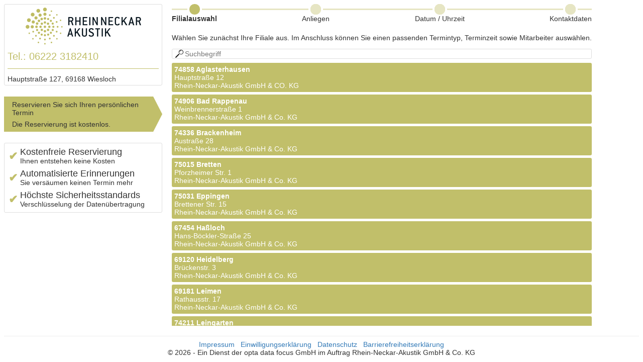

--- FILE ---
content_type: text/html
request_url: https://termine24.asego.de/?Gruppe=rna
body_size: 1263
content:
<html lang="de">
<head>
    <meta http-equiv="Cache-control" content="no-cache, no-store, must-revalidate">
    <meta http-equiv="Pragma" content="no-cache">
    <meta name="viewport" content="width=device-width, initial-scale=1.0">
    <title>Online Terminreservierung</title>
    <script type="text/javascript" src="scripts/libs/jquery-3.7.1.min.js"></script>
    <script type="text/javascript" src="scripts/libs/underscore-min.js?v=1137"></script>
    <script type="text/javascript" src="scripts/libs/prototypesHelper.js?v=240819"></script>
    <script type="text/javascript" src="scripts/libs/templating.js?v=240819"></script>
    <script type="text/javascript" src="scripts/libs/http.js?v=231106"></script>
    <script type="text/javascript" src="scripts/clientservice.js?v=250527"></script>
    <script type="text/javascript" src="scripts/config.js?v=231106"></script>
    <script type="text/javascript" src="scripts/app.js?v=250527"></script>

    <script type="text/javascript" src="pages/FilialAuswahl.js?v=250527"></script>
    <script type="text/javascript" src="pages/TerminTypAuswahl.js?v=250527"></script>
    <script type="text/javascript" src="pages/TerminAuswahl.js?v=250618"></script>
    <script type="text/javascript" src="pages/TerminBooking.js?v=250527"></script>
    <script type="text/javascript" src="pages/Termin.js?v=250527"></script>
    <script type="text/javascript" src="pages/InfoPage.js?v=250527"></script>

    <link href="styles/style.css?v=250619" rel="stylesheet" type="text/css">

    <style>
        body #TimeAuswahlWait.shown {
            width: calc(100% - 332px) !important;
        }
    </style>
</head>
<body style="height: calc(100% - 42px);">

    <div class="flexContainer landscapeRow portraitColumn" style="overflow: hidden; height: calc(100% - 22px);">
        <div id="sideplaceholder" style="display: none;" role="presentation"></div>

        <div id="pageplaceholder"  role="main" style="height: calc(100% - 16px); overflow-x:hidden; overflow-y:auto;"></div>
    </div>
    <footer id="footer" data="FilialeFooter" aria-label="Copyright, Lizenzinformationen sowie Links zum Impressum und Datenschutz">
        <hr />
        <template>
            <hr />
            <div>
                <a href="{{= LinkImpressum}}" id="linkImpressum" target="_blank" arial-label="Impressum im neuen Tab/Fenster öffnen">Impressum</a>
                {{ if (LinkAGB) {}}
                <a href="{{= LinkAGB}}" id="linkAgb" target="_blank" arial-label="AGB im neuen Tab/Fenster öffnen">AGB</a>
                {{}}}
                {{ if (LinkEinwilligung) {}}
                <a href="{{= LinkEinwilligung}}" id="linkEinwilligung" target="_blank" arial-label="Einwilligungserklärung im neuen Tab/Fenster öffnen">Einwilligungserklärung</a>
                {{}}}
                {{ if (LinkDatenschutz) {}}
                <a href="{{= LinkDatenschutz}}" id="linkDatenschutz" target="_blank" arial-label="Datenschutz im neuen Tab/Fenster öffnen">Datenschutz</a>
                {{}}}
                <a href="/Barrierefreiheitserklaerung.html" id="linkBarrierefreiheitserklaerung" target="_blank" arial-label="Barrierefreiheitserklärung im neuen Tab/Fenster öffnen">Barrierefreiheitserklärung</a>
                <br />
                <span>
                    © {{= new Date().getFullYear()}} - Ein Dienst der opta data focus GmbH im Auftrag {{=Firma}}
                </span>
            </div>
        </template>
    </footer>
</body>
</html>

--- FILE ---
content_type: text/html
request_url: https://termine24.asego.de/pages/FilialAuswahl.html?v=1769070235065
body_size: 683
content:
<h1>Onlineterminbuchung</h1>

<div id="progressbar" role="status" title="Fortschrittsanzeige"></div>

<p id="introText">Wählen Sie zunächst Ihre Filiale aus. Im Anschluss können Sie einen passenden Termintyp, Terminzeit sowie Mitarbeiter auswählen.</p>

<div class="suchdiv">
    <input id="suchbox" onkeyup="FilialAuswahl.suche(this)" placeholder="Suchbegriff" aria-label="Filialliste auf Suchbegriff eingrenzen">
</div>
<div id="FilialAuswahlListe" data="Filialen">
    <template>
        <a href="?KalenderID={{=KalenderID}}{{=FilialAuswahl.WeitereParameter}}">
            <div class="FilialeBox">
                <b>{{= PLZ}} {{= Ort}}</b>
                {{ if (FilialFreitext) { }}
                    <div class="FilialeFreitext">{{= FilialFreitext}}</div>
                {{ } }}
                <div class="FilialeStr">{{= Strasse}}</div>
                <div class="FilialeFirma">{{= Firma}}</div>
            </div>
        </a>
    </template>
</div>
<div class="nothingFound" style="display: none;">Keine Filiale gefunden.</div>


--- FILE ---
content_type: text/html
request_url: https://termine24api.asego.de/res/eb1f67cd-3e0b-4c06-94f9-6d6b0ea4deb1/side.html?v=1769070235065
body_size: 696
content:
<div>
    <div class="calSide-logo">
        <div class="calSide-logo-image">
            <img alt="Rhein-Neckar-Akustik GmbH & Co. KG" src="https://termine24api.asego.de/res/eb1f67cd-3e0b-4c06-94f9-6d6b0ea4deb1/Logo.png">
        </div>

        <div class="calSide-logo-name">
            Tel.: 06222 3182410
        </div>
        <div class="calSide-logo-adresse">
            Hauptstraße 127, 69168 Wiesloch
        </div>
        <div style="clear: both;"></div>
    </div>

    <div class="calSide-middle">
        <div class="title">
            Reservieren Sie sich Ihren persönlichen Termin
        </div>
        <div>
            Die Reservierung ist kostenlos.
    </div>
    </div>

    <div class="calSide-extra">
        <div class="calSide-extra-item">
            <i class="glyphicon glyphicon-ok"></i>
            <h4>Kostenfreie Reservierung </h4>
            <div>Ihnen entstehen keine Kosten</div>
        </div>
        <div class="calSide-extra-item">
            <i class="glyphicon glyphicon-ok"></i>
            <h4>Automatisierte Erinnerungen</h4>
            <div>Sie versäumen keinen Termin mehr</div>
        </div>
        <div class="calSide-extra-item">
            <i class="glyphicon glyphicon-ok"></i>
            <h4>Höchste Sicherheitsstandards</h4>
            <div>Verschlüsselung der Datenübertragung</div>
        </div>
        <div style="clear:both;"></div>
    </div>
</div>

--- FILE ---
content_type: text/css
request_url: https://termine24.asego.de/styles/style.css?v=250619
body_size: 5937
content:
body, input {
    font-family: 'Segoe UI', Tahoma, Geneva, Verdana, sans-serif;
    font-size: 14px;
    color: #333;
}
.h1, .h2, .h3, .h4, .h5, .h6, h1, h2, h3, h4, h5, h6 {
    font-family: inherit;
    font-weight: 500;
    line-height: 1.1;
    color: inherit;
}

h1{
    display: none;
}

body {
    -webkit-touch-callout: none; /* iOS Safari */
    -webkit-user-select: none; /* Safari */
    -khtml-user-select: none; /* Konqueror HTML */
    -moz-user-select: none; /* Firefox */
    -ms-user-select: none; /* Internet Explorer/Edge */
    user-select: none; /* Non-prefixed version, currently supported by Chrome and Opera */
    --bodyBack: white;
    --progressbarLineActiveColor: var(--farbe1, white);
    --progressbarLineInactiveColor: rgba(255,255,255, 0.6);
    --progressbarDotActiveColor: var(--farbe1, white);
    --progressbarDotInactiveColor: rgba(255, 255, 255, 0.6);
    --progressbarDotCheckmarkColor: var(--farbe2, transparent);
}

.allowSelect {
    -webkit-touch-callout: unset; /* iOS Safari */
    -webkit-user-select: text; /* Safari */
    -khtml-user-select: text; /* Konqueror HTML */
    -moz-user-select: text; /* Firefox */
    -ms-user-select: text; /* Internet Explorer/Edge */
    user-select: text; /* Non-prefixed version, currently supported by Chrome and Opera */
}


footer {
    text-align:center;
}

footer > div > a{
    margin-left: 4px;
    margin-right: 4px;
}

hr {
    margin-top: 20px;
    margin-bottom: 8px;
    border: 0;
    border-top: 1px solid #eee;
}
a, .link {
    color: #337ab7;
    text-decoration: none;
}
a:hover,
a:focus {
    color: #23527c;
    text-decoration: underline;
}
.link:hover b {
    color: #23527c;
    text-decoration: underline;
}

#pageplaceholder {
    display: flex;
    flex-direction: column;
}

.suchdiv {
    margin-bottom: 3px;
    width: 100%;
    text-align: right;
}

#suchbox {
    border: solid 1px #DEDEDE;
    border-radius: 3px;
    max-width: 9999px;
    width: 100%;
    margin-right: 0px;
    background: no-repeat url(../images/view16.png) left;
    background-position: 6px;
    padding-left: 25px;
}

.highlight {
    background-color: White;
    color: black;
}

.FilialeBox{
    background-color: #7ba7cc
}


#TerminTypGruppenList {
    list-style-type: none;
    margin: 0;
    padding: 0;
    margin-bottom: 17px;
    overflow: auto;
}

.TerminTypGruppeBox {
    float: left;
    padding-left: 16px;
    padding-right: 16px;
    padding-top: 5px;
    padding-bottom: 5px;
    text-align: center;
    border-radius: 3px;
    margin-right: 8px;
    overflow: hidden;
    transition: background-color 1s ease;
}


/*.TerminTypBox:not(:hover) .TerminTypBeschreibung { display: none; }*/


.TerminTypBox .TerminTypBeschreibung:not(:empty) {
    white-space: break-spaces;
    clear: both;
    border-top-style: solid;
    border-top-width: 1px;
    font-weight: 100;
    padding-top: 3px;
    margin-top: 4px;
}

.FilialeBox,
.TerminTypBox {
    padding: 5px;
    text-align: left;
    border-radius: 3px;
    margin: 0px auto;
    margin-top: 5px;
    overflow: hidden;
    transition: background-color 1s ease;
    outline-offset: 3px;
}

.FilialeBox:hover,
.TerminTypBox:hover {
    background-color: lightsteelblue;
    cursor: pointer;
}

.FilialeBox img {
    max-height: 60px;
    float: left;
    margin-right: 4px;
}

#FilialAuswahlListe a {
    text-decoration: none;
}




.calSide-logo {
    border: solid 1px #dedede;
    border-radius: 3px;
}

/* Seitentext Logo Image */
.calSide-logo-image img {
    display: block;
    margin: 0 auto;
    margin-top: 6px;
    max-width: 90%;
}

/* Seitentext Logo Name */
.calSide-logo-name {
    margin-top: 12px;
    margin-left: 6px;
    font-size: 20px;
}

/* Seitentext Logo Adresse */
.calSide-logo-adresse {
    margin-top: 12px;
    margin-left: 6px;
    margin-right: 6px;
    margin-bottom: 4px;
    padding-top: 12px;
    border-top-style: solid;
    border-top-width: 1px;
}

/* Seitentext Extratext DIV */
.calSide-extra {
    border: solid 1px #dedede;
    border-radius: 3px;
    padding-bottom: 8px;
}

.calSide-extra-item {
    position: relative;
    font-size: 14px;
    width: 290px;
    margin-left: 8px;
    margin-bottom: 8px;
    top: 8px;
}

.calSide-extra-item i {
    top: 8px;
    left: 0;
    float: left;
    font-size: 1.6em;
    margin-right: 5px;
    margin-left: 0px;
}

/* Seitentext Extratext Überschrift */
.calSide-extra-item h4 {
    margin: 0px 0;
    margin-left: 20px;
    font-size: 18px;
}

/* Seitentext Extratext Erläuterung */
.calSide-extra-item div {
    margin-left: 20px;
}

.glyphicon {
    position: relative;
    top: 1px;
    display: inline-block;
    line-height: 20px;
    font-style: normal;
    font-weight: bold;
    -webkit-font-smoothing: antialiased;
    -moz-osx-font-smoothing: grayscale;
}
.glyphicon-ok:before {
    content: "\02714";
}



/* Seitentext Pfeil DIV */
.calSide-middle {
    margin-top: 22px;
    padding-left: 16px;
    padding-top: 4px;
    padding-bottom: 4px;
    margin-bottom: 22px;
    width: calc(100% - 18px);
    height: 70px;
    position: relative;
    box-sizing: border-box;
    display: grid;
    align-items: center;
}


.calSide-middle:before {
    content: "";
    position: absolute;
    right: -18px;
    bottom: 0;
    width: 0;
    height: 0;
    border-left-style: solid;
    border-left-width: 18px;
    border-top: 35px solid transparent;
    border-bottom: 35px solid transparent;
}




body #TimeAuswahlWait.shown {
    display: block !important;
    position: absolute;
    z-index: 100;
    width: 100%;
    text-align: center;
    height: 75px;
}
body #TimeAuswahlWait.shown img {
    position: absolute;
    top: calc(50% - 31px);
    margin-left: -20px;
}


#TerminTypenList {
    list-style-type: none;
    margin: 0;
    padding: 0;
    clear: both;
}
#TerminTypenList li:active {
    transition: all, linear 0.1s;
    outline: none;
    webkit-box-shadow: inset 0px 0px 7px 3px rgba(255,0,0,0.5);
    -moz-box-shadow: inset 0px 0px 7px 3px rgba(255,0,0,0.5);
    box-shadow: inset 0px 0px 7px 3px rgba(255,0,0,0.5);
}

#TerminTypenList li .dauer {
    float: right;
    font-size: 75%;
    line-height: 200%;
}

#MonthInfo {
    width: 100%;
    text-align: center;
}

#MonthInfo input {
    /* Damit es mittiger wirkt*/
    padding-left: 25px;
    text-align: center;
}

#MonthInfo #prevMonth {
    float: left;
    outline-offset: 3px;
}

#MonthInfo #nextMonth {
    float: right;
    outline-offset: 3px;
}

#InfoBox {
    width: calc(100% - 19px);
}

.calendar {
    width: 100%;
    table-layout: fixed;
}

.calendar thead th {
    text-align: center;
}

.calendar {
    border-style: solid;
    border-width: 3px;
    border-collapse: collapse
}

.calendar #weeks td{
    border-style: dotted;
    border-width: 1px;
    text-align: center;
}


.calendar #weeks .closed {
    background-color: lightgray;
}

.calendar #weeks .loadingSlots {
    background-color: lightgoldenrodyellow;
    opacity: 0.5;
}
.calendar #weeks .loadingSlots:first-child {
    background-image: url('../images/loading.gif');
    background-repeat: no-repeat;
    background-position: center;
}

.calendar #weeks .freeSlots {
    background-color: palegreen;
    cursor: pointer;
}

.calendar #weeks .noFreeSlots {
    background-color: #FF9999;
}

.calendar #weeks .freeSlots:hover,
.calendar #weeks .freeSlots.selected {
    transition: all,linear 0.1s;
    outline-style: solid;
    outline-color: red;
    opacity: 0.8;
}

.calendar #weeks .otherMonth{
    opacity: 0.5;
}

#NextFreeSlotInfoSearchOn {
    cursor: pointer;
}

#NextFreeSlotInfoSearchOn td {
    padding: 10px;
    padding-top: 26px;
    padding-bottom: 26px;
}

#TimeAuswahl .slot .time {
    background-color: white;
    border-style: solid;
    border-width: 1px;
    border-color: gray;
    border-radius: 2px;
    margin-top: 16px;
    padding: 8px;
    min-width: 77px;
    text-align: center;
    box-sizing: border-box;
}
#TimeAuswahl .slot .time:hover,
#TimeAuswahl .slot .time.selected {
    padding-top: 6px;
    padding-bottom: 6px;
    transition: all, linear 0.1s;
    border-style: solid;
    border-color: red;
    border-width: 3px;
    color: darkred;
    opacity: 0.8;
    cursor: pointer;
}

#TimeAuswahl .slot{
    position: relative;
}

#TimeAuswahl .slot .ma {
    position: absolute;
    white-space: nowrap;
    background-color: white;
    padding-top: 8px;
    padding-left: 8px;
    padding-bottom: 4px;
    padding-right: 8px;
    border-style: solid;
    border-color: black;
    border-width: 1px;
    border-radius: 2px;
    color: gray;
    z-index: 1000;
}
#TimeAuswahl .slot .ma ul {
    margin: 0px;
    padding: 0px;
}
#TimeAuswahl .slot .ma ul li {
    margin: 8px;
    list-style: none;

    max-width: 70vw;
    text-overflow: ellipsis;
    overflow: hidden;
}

#TimeAuswahl .slot .ma [uid] {
    color: black;
    display: block;
}
#TimeAuswahl .slot .ma [uid]:hover {
    color: darkslateblue;
    cursor: pointer;
}

#MonthInfo {
    height: 20px;
    margin-bottom: 5px
}
#MonthInfo span input {
    height: 100%;
    font-size: 100%;
}
#MonthInfo button {
    height: 100%;
    border-style: solid;
}



#InfoBox {
    border-style: solid;
    border-width: 1px;
    border-radius: 4px;
    padding: 8px;
    margin-top: 16px;
    background-color: white;
}
#TerminBooking input[type="submit"],
#TerminBooking button,
#InfoBox button,
#btnCancel,
#btnChange {
    height: 32px;
    transition: all, linear, 0.2s;
    /*outline: none;*/
    outline-offset: 4px;
    box-sizing: border-box;
    min-width: 80px;
    line-height: 7px;
    cursor: pointer;
}

#btnNew {
    color: white;
    background-color: orange;
    border: 1px solid orange;
    height: 32px;
    transition: all, linear, 0.2s;
    outline: none;
    box-sizing: border-box;
    min-width: 80px;
    line-height: 7px;
    cursor: pointer;
}

#btnCancel,
#btnNew,
#btnChange {
    border-radius: 3px;
}

#btnCancel:active,
#TerminBooking button:active,
#InfoBox button:active,
#btnNew:active,
#btnChange:active {
    -webkit-box-shadow: inset 7px 6px 32px -8px rgba(0,0,0,0.75);
    -moz-box-shadow: inset 7px 6px 32px -8px rgba(0,0,0,0.75);
    box-shadow: inset 7px 6px 32px -8px rgba(0,0,0,0.75);
    padding-left: 7px;
    padding-top: 3px;
}

#TerminBooking input[type="submit"]:active {
    -webkit-box-shadow: inset 7px 6px 32px -8px rgba(0,0,0,0.75);
    -moz-box-shadow: inset 7px 6px 32px -8px rgba(0,0,0,0.75);
    box-shadow: inset 7px 6px 32px -8px rgba(0,0,0,0.75);
    padding-left: 12px;
    padding-top: 12px;
}

#TerminBooking input[type="submit"][disabled],
#TerminBooking button[disabled],
#InfoBox button[disabled] {
    opacity: 0.5;
}

#InfoBox {
    margin-top: 16px;
    float: left !important;
    position: unset;
}


#InfoBox h2 {
    margin-top: 0px;
}

body[page="TerminBooking"] #pageplaceholder {
    width: calc(100% - 6px)
}

#TerminBooking form {
    display: flex;
    flex-flow: row wrap;
    flex-direction: column;
    align-items: stretch;
    max-width: 600px;
}
#TerminBooking form label {
    margin: 5px 10px 5px 0;
}

#TerminBooking form label[required]:after{
    color: red;
    content: ' *'
}


#TerminBooking form select,
#TerminBooking form input,
#TerminBooking form textarea {
    vertical-align: middle;
    margin: 0px 10px 5px 0;
    padding: 10px;
    background-color: #fff;
    border: 1px solid #ddd;
}
#TerminBooking form input:focus::placeholder,
#TerminBooking form textarea:focus::placeholder{
    color: transparent;
}

#TerminBooking #Zusammenfassung label {
    margin-right: 4px;
    min-width: 81px;
    display: inline-block;
}
#TerminBooking #Zusammenfassung p {
    margin-top: 0;
    margin-bottom: 4px;
}


#Termin #status > div {
    display: flex;
    flex-direction: row;
    margin-bottom: 8px;
    width: 100%;
    border: 1px solid #ccc;
    box-sizing: border-box;
}

#Termin #status > div > img {
    height: 100%;
    margin-right: 4px;
}




#progressbar {
    display: flex;
    justify-content: space-between;
    position: relative;
    /*background-image: linear-gradient(180deg, transparent calc(10px - 1px), var(--progressbarLineColor, var(--farbe1, gray)) 10px, transparent calc(10px + 2px));*/
    margin-bottom: 8px;
    --posFirst: 0px;
    --posActive: 0px;

    background-image: linear-gradient(90deg, var(--progressbarLineInactiveColor) var(--posFirst),var(--progressbarLineInactiveColor), transparent 0px, transparent var(--posActive), transparent 0px, var(--progressbarLineInactiveColor), var(--progressbarLineInactiveColor) 0px), linear-gradient(90deg, var(--progressbarLineActiveColor, var(--bodyBack)), var(--progressbarLineActiveColor, var(--bodyBack)));
    background-position-y: 9px;
    background-size: 100% 3px;
    background-repeat: no-repeat;
    /*margin-left: 128px;
    margin-right: 128px;*/
}
/* Linie vor ersten / nach letze, Ausblenden?
#progressbar > div:first-child {
    background-image: linear-gradient(90deg, var(--bodyBack) 50%, var(--bodyBack) 50%, transparent 1px);
}
#progressbar > div:last-child {
    background-image: linear-gradient(90deg, transparent 50%, var(--bodyBack) 50%, var(--bodyBack) 1px);
}
*/
/*  Wenn der Punkt gleich sein soll , statt der text 
#progressbar > div label {
    min-width: 83px;
}*/
#progressbar > div.disabled:not(.currentProgressPage) > .circle {
    /*background-color: var(--farbe1);*/
    box-shadow: inset 0 0 20px 20px var(--progressbarDotInactiveColor);
}

#progressbar > div:not(.disabled, .currentProgressPage) * {
    cursor: pointer;
}
#progressbar > div:not(.disabled, .currentProgressPage) .circle:after {
    content: '✔';
    width: 100%;
    display: block;
    text-align: center;
    font-weight: 600;
    color: var(--progressbarDotCheckmarkColor);
}

#progressbar > div.currentProgressPage label {
    font-weight: 600;
}
#progressbar > div {
    display: flex;
    flex-direction: column;
    align-items: center;
}
#progressbar .circle {
    height: 21px;
    width: 21px;
    border-radius: 24px;
    background-color: var(--progressbarDotActiveColor);
    outline-style: solid;
    outline-width: 4px;
    outline-color: var(--bodyBack);
}





.flexContainer {
    display: flex;
    margin-left: -16px;
    margin-top: -16px;
}
.flexContainer > div {
    margin-top: 16px;
    margin-left: 13px;
}
    .flexContainer > div {
        padding-left: 3px;
        padding-right: 3px;
    }

.errorMessage {
    /* wird per Code eingefadet*/
    display: none;
    padding-left: 40px;
    padding-top: 15px;
    padding-bottom: 15px;
    margin-bottom: 10px;
    border-radius: 4px;
    border-style: solid;
    border-width: 1px;
    border-color: darkred;
    background-position-x: 2px;
    background-position-y: 50%;
    background-repeat: no-repeat;
    z-index: 9999;
}

.errorMessage {
    color: white;
    background-color: red;
    background-image: url('../images/error_white.png');
}
.errorMessage.ontop {
    position: fixed;
    top: 0;
    width: 100%;
}

.errorMessage > .failcodes:before{
    content: var(--textErrFailCode, 'code: ');
}
.errorMessage > .failcodes {
    display: inline-block;
    margin-left: 8px;
    font-size: 10px;
    opacity: 0.6;
    color: white;
    font-family: monospace;
}


@media only screen and (max-height: 400px), screen and (max-width: 400px) {
    #MonthInfo {
        min-height: 32px;
    }
    #MonthInfo button {
        min-width: 32px;
    }
}

@media only screen and (min-width: 492px) {
    /* Computer / Tablet / Smartphone quer mit mindestens 492 px sichtbar*/

    #Termin #status > div {
        padding: 16px;
    }
}

@media only screen and (orientation: landscape) and (min-width: 741px){
    .landscapeRow {
        flex-direction: row;
    }
}

@media only screen and (orientation: portrait) and (max-width: 740px) {
    .portraitColumn {
        flex-direction: column;
    }
}


#TimeAuswahl .slot .ma:not(.openLeft) {
    position: absolute;
    left: 0;
}
#TimeAuswahl .slot .ma.openLeft {
    position: absolute;
    right: 0;
}

#TimeAuswahl .slot {
    float: left;
    margin-right: 16px;
}

#Mitarbeiter {
    margin-bottom: 12px;
}
#Mitarbeiter label {
    margin-top: 4px;
}

#MitarbeiterAuswahl .selElem {
    cursor: pointer;
    padding: 4px;
    border-color: black;
    border-style: solid;
    border-width: 1px;
    min-width: 170px;
    box-sizing: border-box;
}

#MitarbeiterAuswahl .selElem:after { /* Little arrow */
    content: "";
    float: right;
    margin-top: 6px;
    border-width: 6px 6px 0 6px;
    border-style: solid;
    border-color: dimgray transparent;
}


#MitarbeiterAuswahl #selList {
    position: absolute;
    background-color: white;
    border-style: solid;
    border-width: 1px;
    top: auto;
    margin-top: 0;
    padding-left: 8px;
    padding-right: 8px;
    z-index: 1000;
    min-width: 170px;
    box-sizing: border-box;
}

#MitarbeiterAuswahl #selList li {
    list-style: none;
    margin: 8px;
}
#MitarbeiterAuswahl #selList li:hover {
    color: darkslateblue;
    cursor: pointer;
 }

html[user-agent="firefox"] #MonthInfo input[type="month"]{
    display: none;
}
html[user-agent="firefox"] #MonthInfo label.currentMonthName {
    display: inline-block !important;
}



@media only screen and (max-width: 740px) {
    /* Kleine Geräte*/
    #InfoBox #btnWeiter {
        width: 100%;
    }

    #TimeAuswahl {
        margin-right: -16px;
    }


    #Mitarbeiter {
        width: 100%;
        margin-bottom: 0px;
    }

    #MitarbeiterAuswahl {
        width: 100%;
        height: 40px;
        margin-bottom: 8px;
    }

    #MitarbeiterAuswahl .selElem {
        font-size: large;
    }
    #MitarbeiterAuswahl #selList {
        left: auto;
        width: 100%;
    }

    #MitarbeiterAuswahl #selList li {
        margin-top: 12px;
        margin-bottom: 12px;
        font-size: large;
    }
        #MitarbeiterAuswahl .selElem:after { /* Little arrow */
            margin-top: 9px;
        }

    #TerminBooking #Zusammenfassung button {
        float: left;
    }

    #TerminBooking #Zusammenfassung h2 {
        margin-top: 2px;
        float: left;
        margin-left: 8px;
    }

    .calSide-logo-image img {
        float: left;
        margin: 8px;
        max-height: 20%;
        max-width: 30%;
    }

    .calSide-logo-name {
        padding: 0px;
        font-size: 3.3vw;
    }

    .calSide-logo-adresse {
        padding: 0px;
        margin-top: 2px;
        border-top: none;
        font-size: 3.3vw;
    }

    .calSide-middle,
    .calSide-extra {
        display: none;
    }
}


@media print {
    #btnCancel, #addCal, #footer, #btnPrint, #btnChange {
        display: none;
    }
    #status div[status] {
        border-left: none !important;
        border-right: none !important;
        border-top: none !important;
        background-color: transparent;
    }

    #pageplaceholder {
        width: 100%;
    }

    body > .flexContainer {
        display: block !important;
        height: 100% !important;
    }
}

--- FILE ---
content_type: text/css
request_url: https://termine24api.asego.de/res/rna/styleGruppe.css
body_size: 593
content:
body { background-color: white; } 

#FilialAuswahlListe a {
  text-decoration: none;
  color: #fff;
}

 .calendar thead th{
background-color: #C1BF6A;
color: ;
}

.calendar{
border-color: #C1BF6A;
}

#nextMonth{
background-color: #C1BF6A;
border-color: #C1BF6A;
color: ;
}

#prevMonth{
background-color: #C1BF6A;
border-color: #C1BF6A;
color: ;
}

#TerminBooking input[type='submit'], #TerminBooking button, #InfoBox button,#btnCancel,#btnChange{
background-color: #C1BF6A;
color: ;
border: 1px solid #C1BF6A;
}

#TerminBooking input[type='submit']:hover, #TerminBooking button:hover, #InfoBox button:hover, #btnCancel:hover, #btnChange:hover{
background-color: #937F5C;
}

.TerminTypGruppeBox{
background-color: #937F5C;
color: ;
}

.TerminTypGruppeBox:hover{
background-color: #C1BF6A;
}

.TerminTypGruppeBox.active{
background-color: #C1BF6A;
}

.TerminTypBox{
background-color: #C1BF6A;
color: ;
}

.TerminTypBox:hover{
background-color: #937F5C;
}

.calSide-logo-name{
color: #C1BF6A;
}

.calSide-logo-adresse{
border-top-color: #C1BF6A;
}

.calSide-middle:before{
border-left-color: #C1BF6A;
}

.calSide-middle{
background-color: #C1BF6A;
color: ;
}

.glyphicon{
color: #C1BF6A;
}

body{
--farbe1: #C1BF6A;
--farbe2: ;
--farbe3: #937F5C;
--farbe4: ;
--farbe5: ;
}

.FilialeBox {
background-color: #C1BF6A;
color: ;
}

.FilialeBox:hover {
background-color: #937F5C;
}

.glyphicon{
color: #C1BF6A;
}



--- FILE ---
content_type: application/x-javascript
request_url: https://termine24.asego.de/scripts/clientservice.js?v=250527
body_size: 1917
content:
var clientservice = {
    http: undefined,

    

    registeredOnDemandKeyDatas: [
        { Name: 'TerminTypen', Route: 'api/TerminTypen', PK: 'uid' },
        { Name: 'FilialenBase', Route: 'api/Filialen/BaseInfo/', PK: 'Inst' },
        { Name: 'Mitarbeiter', Route: 'api/Mitarbeiter', PK: 'uid' }
    ],

   
    Keys: [],

    KeysOnDemand: function (name, callback, reload, callbackFail) {

        if (Array.isArray(name))
        {
            let loadCount = 0;
            let totalCount = name.length;
            let subLoadCallback = function () {
                loadCount++;
                if (loadCount == totalCount) {
                    callback();
                }
            }

            for (let i = 0; i < totalCount; i++) {
                this.KeysOnDemand(name[i], subLoadCallback, !!reload);
            }
        }
        else
        {
            if (this.Keys[name] && !!reload == false) {
                callback(this.Keys[name])
            }
            else {
                var keyData2Load = _.findWhere(this.registeredOnDemandKeyDatas, { Name: name });

                var keyLoaded = function (keyName, data, pk) {
                    if (!clientservice.Keys) {
                        clientservice.Keys = [];
                    }
                    clientservice.Keys[keyName] = data;

                    data.pk = pk
                    data.fromPK = (id) => {

                        id = id.toLowerCase();
                        for (let i = 0; i < data.length; i++) {
                            if (data[i][pk].toLowerCase() == id) {
                                return data[i]
                            }
                        }
                    }
                    data.getDefault = () => { return data.fromPK('00000000-0000-0000-0000-000000000000') };
                    callback(data);
                }
                this.http.GET(keyData2Load.Route, function (data) { keyLoaded(keyData2Load.Name, data, keyData2Load.PK); }, callbackFail ? callbackFail : undefined);
            }
        }
    },

    reset: function () {
        alert('peng')
        this.Keys = [];
        this._freeSlotsOfMonth = [];
        this._freeSlotsOfDay = [];
        this._mitarbeiterByTerminTyp = [];
        this._filialen = [];
    },
        
    GetNextFreeSlotDate: function (termintypuid, startdate, startWithFirstDayOfMonth, callbackOk, failCallback) {
        clientservice.http.POST('api/FreeSlots/NextFreeSlot', { TerminTypUid: termintypuid, Startdate: startdate, StartWithFirstDayOfMonth: startWithFirstDayOfMonth }, function (responceObj) {
            if (responceObj) {
                if (responceObj.NextFreeSlotDate) {
                    callbackOk(responceObj.NextFreeSlotDate);
                }
                else {
                    failCallback({errCode: -404}, responceObj.MaxDate);
                }
            }
            else {
                failCallback({errCode: -404});
            }
                
        }, failCallback);
    },

    _freeSlotsOfMonth: [],
    GetDaysWithFreeSlotsOfMonth: function (termintypuid, year, month, maUid, callback) {
        let that = this;
        let cacheKey = termintypuid + '_' + year + '_' + month + '_' + (maUid ? maUid : 'null');
        if (this._freeSlotsOfMonth[cacheKey] != null) {
            callback(this._freeSlotsOfMonth[cacheKey]);
            return;
        }

        clientservice.http.GET(`api/FreeSlots/DaysWithFreeSlots/${termintypuid}/${year}/${month}/${maUid ? maUid : 'null'}`, function (responseDays) {
            that._freeSlotsOfMonth[cacheKey] = responseDays;
            callback(responseDays);
        });
    },

    _freeSlotsOfDay: [],
    GetFreeSlotsOfDay: function (termintypuid, date, maUid, callback) {
        let that = this;
        let cacheKey = termintypuid + '_' + date.getFullYear() + '_' + date.getMonth() + '_' + date.getDate() + '_' + (maUid ? maUid : 'null');
        if (this._freeSlotsOfMonth[cacheKey] != null) {
            callback(this._freeSlotsOfMonth[cacheKey]);
            return;
        }

        clientservice.http.GET(`api/FreeSlots/Day/${termintypuid}/${date.getFullYear()}/${date.getMonth() + 1}/${date.getDate()}/${ maUid? maUid : 'null'}`, function (responseDays) {
            that._freeSlotsOfMonth[cacheKey] = responseDays;
            callback(responseDays);
        });
    },

    _mitarbeiterByTerminTyp: [],
    GetMitarbeiterByTerminTyp: function (termintypuid, callback) {
        let that = this;
        let cacheKey = 'Ma_'+ termintypuid;
        if (this._mitarbeiterByTerminTyp[cacheKey] != null) {
            callback(this._mitarbeiterByTerminTyp[cacheKey]);
            return;
        }

        clientservice.http.GET(`api/Mitarbeiter/${termintypuid}`, function (responseMitarbeiter) {
            that._mitarbeiterByTerminTyp[cacheKey] = responseMitarbeiter;
            callback(responseMitarbeiter);
        });
    },

    _filialen: [],
    GetFilialenByGruppe: function (gruppe, kalenderName, terminTyp, callback) {
        let that = this;
        let endpoint = `api/Filialen/Gruppe/${gruppe}`
        let cacheKey = 'Filialen_' + gruppe;
        if (kalenderName) {
            endpoint += `/${kalenderName}`;
            cacheKey += "_" + kalenderName;
        }
        if (terminTyp) {
            endpoint += `?termintyp=${terminTyp}`;
            cacheKey += "_" + terminTyp;
        }

        if (this._filialen[cacheKey] != null) {
            callback(this._filialen[cacheKey]);
            return;
        }

        clientservice.http.GET(endpoint, function (responsFilialen) {
            that._filialen[cacheKey] = responsFilialen;
            callback(responsFilialen);
        });
    },

    GetFilialenByKalender: function (kalenderId, terminTyp, callback) {
        let that = this;
        let endpoint = `api/Filialen/KalenderID/${kalenderId}`
        let cacheKey = 'Filialen_' + kalenderId;

        if (terminTyp) {
            endpoint += `?termintyp=${terminTyp}`;
            cacheKey += "_" + terminTyp;
        }

        if (this._filialen[cacheKey] != null) {
            callback(this._filialen[cacheKey]);
            return;
        }

        clientservice.http.GET(endpoint, function (responsFilialen) {
            that._filialen[cacheKey] = responsFilialen;
            callback(responsFilialen);
        });
    },

    CompleteBooking: function (booking, callbackOk, callbackFail) {
        clientservice.http.POST('api/Booking/Complete', booking, callbackOk, callbackFail);
    },
    CompleteBookingChangeDate: function (oldTerminUid, booking, callbackOk, callbackFail) {
        clientservice.http.POST(`api/Booking/CompleteChangeDate/${oldTerminUid}`, booking, callbackOk, callbackFail);
    },
    
    GetTerminDetails: function (terminUid, callbackOk, callbackfail) {
        clientservice.http.GET(`api/Termin/${terminUid}`, callbackOk, callbackfail);
    },

    CancelTermin: function (terminUid, callbackOk, callbackfail) {
        clientservice.http.POST(`api/Termin/${terminUid}/Cancel`, callbackOk, callbackfail);
    },
}

--- FILE ---
content_type: application/x-javascript
request_url: https://termine24.asego.de/scripts/libs/templating.js?v=240819
body_size: 1072
content:

const bindData2Template = (target, templateselector, data, removeOld = true, parent = '') => {
    $(parent + ' [data="' + target + '"]').each(function () {

        if (removeOld) {
            $(this).find('*').not(templateselector).remove();
        }
        renderTemplateToControl($(this), $(this).find(templateselector).html(), data, { resolveArray: true });
    });
}

function renderTemplateToControl(oControl, htmltempl, data) {

    var templ = _.template(htmltempl);
    var oAddedElement = undefined;
    
    if (Array.isArray(data)) {

        let fragment = document.createDocumentFragment();

        for (let i = 0; i < data.length; i++) {
            oAddedElement = $(templ(data[i]));
            if (oAddedElement.length) {
                fragment.appendChild(oAddedElement[0]);
            }
        }
        oControl[0].appendChild(fragment);
    }
    else  {
        oControl.append(templ(data));
        oAddedElement = oControl.children().last()
    }

    oControl.trigger('DOMSubtreeModified');

    return oAddedElement;
}

const LoadHTMLTemplateFileWithData = (file, targetSelector, data, onLoad) => {

    let oTmp = $('<div id="__template"></div>');
    oTmp.load(file, function () {


        // Underscore mag keine geschachtelten Templates, daher merken wir und die, und fürgen sie später wieder ein;
        let rememberdTemplates = []
        try {
            oTmp.find("template").each(function () {
                rememberdTemplates.push({ parent: $(this).parent().attr('id'), template: $(this).clone() })
            });
            oTmp.find("template").remove();
        }
        catch (e) {

        }

        try {
            $(targetSelector).append(_.template(oTmp.html())(data));
        }
        catch (e) {
            console.log("Fehler im Template: " + oTmp.html());
            console.log("Mit folgendem Object: ");
            console.log(data);
            console.log(e);
        }
        


        for (let i = 0; i < rememberdTemplates.length; i++) {
            $(targetSelector).find('#' + rememberdTemplates[i].parent).append(rememberdTemplates[i].template);
        }


        $(targetSelector).trigger('DOMSubtreeModified');

        oTmp.remove();
        if (onLoad) {
            onLoad();
        }
    });
}


--- FILE ---
content_type: application/x-javascript
request_url: https://termine24.asego.de/pages/TerminAuswahl.js?v=250618
body_size: 5165
content:
const TerminAuswahl =
{
    onloaded: () => { },
    currentDate: undefined,
    currentTerminTyp: undefined,
    currentMA: undefined,
    selectedMAUid: undefined,
    oldTerminUid: undefined,

    show: function (termintypuid, redirected, oldTerminUid = undefined) {
        this.load(termintypuid, redirected, oldTerminUid);
        return this;
    },

    load: function (termintypuid, redirected, oldTerminUid = undefined) {
        let that = this;
        that.selectedMAUid = undefined;
        that.currentMA = undefined;
        that.currentDate = undefined;
        that.oldTerminUid = oldTerminUid

        that.skipKundeneingabe = (getParam(app.externalParams.SkipKunde) == "false") == false && (getParam(app.externalParams.KundenUid) || getParam(app.externalParams.Email) || oldTerminUid);

        LoadPage("pages/TerminAuswahl.html", { TerminTypUid : termintypuid }, function () {

            clientservice.GetMitarbeiterByTerminTyp(termintypuid, function (mas) {
                if (mas && mas.length > 0) {
                    bindData2Template("Mitarbeiter", "template", mas, false);

                    // Ma vorselektieren
                    let selMaUid = getParam(app.externalParams.Mitarbeiter);
                    if (selMaUid && $(`#MitarbeiterAuswahl li[value='${selMaUid}']`).length) {
                        that.selectedMAUid = selMaUid
                        let selElemDiv = $('#MitarbeiterAuswahl').find('.selElem');
                        selElemDiv.attr('value', selMaUid);
                        selElemDiv.text($(`#MitarbeiterAuswahl li[value='${selMaUid}']`).text());
                    }
                }
                else {
                    $('#TerminAuswahl #Mitarbeiter').hide();
                }
            });

            clientservice.KeysOnDemand("TerminTypen", function (typen) {
                that.currentTerminTyp = typen.fromPK(termintypuid)

                if (!that.currentTerminTyp) {
                    // Kann passieren, wenn der "stonierte" Termintyp nicht mehr online bichbar ist, dann zurück zur Typauswahl
                    TerminTypAuswahl.show();
                    return;
                }

                that.showInfoBox();
            
                let serviceplan = app.GetServicePlanDataFromUrl();
                let preselectedDate = serviceplan ? serviceplan.date : (getParam('date') ? new Date(getParam('date')) : undefined);

                let tryGetNextSlot = function (startDate, startWithFirstDayOfMonth) {
                    $('#NextFreeSlotInfoSearchOn').hide();
                    $('#NextFreeSlotInfoLoading').show();
                    

                    clientservice.GetNextFreeSlotDate(termintypuid, startDate, startWithFirstDayOfMonth, function (nextfreeslotDate) {
                        that.loadMonth(new Date(nextfreeslotDate));
                    }, function (errInfo, maxDate) {
                        if (errInfo.errCode == -404) {
                            $('#NextFreeSlotInfoLoading').hide();
                            if (maxDate) {
                                // Bis zu diesem Datum wurde geguckt und nix frei, Rückfrage stellen ob weiter suchen
                                $('#NextFreeSlotInfoSearchOn').show();
                                $('#NextFreeSlotInfoSearchOn #NextFreeSlotMaxDate').text(new Date(maxDate).toLocaleDateString(undefined, { weekday: "long", day: "2-digit", month: "long", year: "numeric" } ))
                                $('#NextFreeSlotInfoSearchOn').one('click', function () {
                                    tryGetNextSlot(new Date(maxDate), false);
                                });
                            }
                            else {
                                
                                if (preselectedDate == undefined && !redirected && !getParam('typ')) {
                                    app.showError({
                                        errMessage: "Keine Freien Termine vorhanden.", _failcodes: errInfo._failcodes}, !redirected);
                                    app.ChangePage('');
                                }
                                else {
                                    app.showError({ errMessage: "Keine Freien Termine vorhanden.", _failcodes: errInfo._failcodes }, false);
                                }
                            }
                        }
                        else {
                            app.showError(errInfo);
                        }
                    });
                }
                tryGetNextSlot(preselectedDate, preselectedDate != undefined);
            
            });

            $('#TerminAuswahl #MitarbeiterAuswahl').bind('click', 'li', function () {

                let container = $(this).closest('#MitarbeiterAuswahl');

                if ($(event.target).is('li') == false) {
                    container.find('ul').toggle()
                    return;
                }
                let selObject = { id: $(event.target).attr("value"), name: $(event.target).text()}

                // DropDown ausblenden
                container.find('ul').hide()

                // SelectedElem Setzen
                that.selectedMAUid = selObject.id
                let selElemDiv = container.find('.selElem');
                selElemDiv.attr('value', selObject.id);
                selElemDiv.text(selObject.name);
                                
                that.currentMA = undefined;
                bindData2Template("TimeAuswahl", "template", []);
                $('#TerminAuswahl tbody#weeks .selected').removeClass('selected')
                // Nur wenn schon applyied (überschreiben)
                if (that.currentYear && that.currentMonth != undefined) {
                    that.applyKalenderSlots();
                }
                that.showInfoBox();
            });


            $('#TerminAuswahl tbody#weeks').on('click', '.freeSlots', function () {
                $('#TerminAuswahl tbody#weeks .selected').removeClass('selected')
                that.onDateClicked(this, $(this).data('date'))
                $(this).addClass('selected')
            });

            $('#TerminAuswahl #TimeAuswahl').on('click', '.slot .time, .slot .ma [uid]', function () {
                $('#TerminAuswahl #TimeAuswahl').find('.selected').removeClass('selected')
                TerminAuswahl.onSlotClicked(this)
                $(this).addClass('selected')
            });

            $('#TerminAuswahl').on('click', '#nextMonth', function () {
                TerminAuswahl.nextMonth();
            });
            $('#TerminAuswahl').on('click', '#prevMonth', function () {
                TerminAuswahl.prevMonth();
            });

            $('#TerminAuswahl').on('click', '#btnWeiter', function () {
                TerminAuswahl.Next();
            });

            

            that.onloaded();
        });
    },

    showInfoBox: function (active) {

        let that = this;

        clientservice.KeysOnDemand('FilialenBase', function (filialen) {
            let filiale = filialen[0];

            bindData2Template("InfoBox", "template", { Filiale: filiale, TerminTyp: that.currentTerminTyp, DateTime: that.currentDate, Mitarbeiter: that.currentMA });
            if (active) {
                setTimeout(function () {
                    $('#InfoBox').find("button").removeAttr('disabled')
                }, 50)
                }
        });
    },


    loadMonth: function (month) {

        let that = this;
        if (Object.prototype.toString.call(month) === "[object Date]") {
            that.currentYear = month.getFullYear();
            month = month.getMonth();
        }
        else if(month > 11) {
            month = 0;
            that.currentYear++;
        }
        else if (month < 0) {
            month = 11;
            that.currentYear--;
        }

        let date = new Date();
        date.setDate(1)
        date.setFullYear(that.currentYear)
        date.setMonth(month)
        
        that.currentMonth = month;

        bindData2Template("MonthInfo", "template", {
            PrevMonthName: date.addMonth(-1).toLocaleString(undefined, { month: "long" }),
            CurrentMonthDate: date ,
            CurrentMonthName: date.toLocaleString(undefined, { month: "long" }),
            CurrentYear: that.currentYear,
            NextMonthName: date.addMonth(1).toLocaleString(undefined, { month: "long" }),
        });


        let otbody = $('#TerminAuswahl tbody#weeks');

        clientservice.KeysOnDemand("FilialenBase", (filialen) => {
            var arbeitstage = [].concat(...filialen.map(f => f.Arbeitstage));                
            

            let weeks = TerminAuswahl.GetWeeks(date);
            let fragment = document.createDocumentFragment();
            for (let week = 0; week < weeks.length; week++) {

                let trow = $('<tr></tr>');
                fragment.appendChild(trow[0]);
                           
                for (let day = 0; day <= 6; day++) {
                    let date = weeks[week].addDays(day);
                    let td = $(`<td>${date.getDate()}<td>`);

                    td.data('date', date);
                    if (isToday(date)) {
                        td.addClass('today')
                    }
                    if (date.getMonth() != that.currentMonth) {
                        td.addClass('otherMonth')
                        td.attr('aria-hidden', 'true');
                    }

                    
                    if (arbeitstage.includes(date.getDay()) == false) {
                        td.addClass('closed')
                    }

                    trow[0].appendChild(td[0]);
                }

            }
            otbody.empty();
            otbody[0].appendChild(fragment);

            that.applyKalenderSlots(date);
        });



    },


    applyKalenderSlots: function (date) {
        let that = this;

        if (!date) {
            date = new Date();
            date.setFullYear(that.currentYear)
            date.setMonth(that.currentMonth)
            date.setDate(1)
        }

        for (let i = -1; i <= 1; i++) {
            let tmpdate = date.addMonth(i);

            $('#TerminAuswahl tbody#weeks td:not(.closed, .freeSlots, .noFreeSlots)').addClass('loadingSlots');

            clientservice.GetDaysWithFreeSlotsOfMonth(that.currentTerminTyp.uid, tmpdate.getFullYear(), tmpdate.getMonth() + 1, that.selectedMAUid, function (daysWithFreeSlots) {
                let otbody = $('#TerminAuswahl tbody#weeks');

                otbody.find('td:not(.closed)').each(function () {
                    let celldate = $(this).data('date');
                    if (celldate.getFullYear() == tmpdate.getFullYear() && celldate.getMonth() == tmpdate.getMonth()) {
                        
                        if (daysWithFreeSlots.includes(celldate.getDate())) {
                            $(this).removeClass('noFreeSlots')
                            $(this).addClass('freeSlots')
                            if ($(this).is('.otherMonth') == false){
                                $(this).attr('tabindex', 30);
                            }
                        }
                        else {
                            $(this).removeClass('freeSlots')
                            $(this).addClass('noFreeSlots')
                            $(this).removeAttr('tabindex');
                        }
                    }

                    if ($(this).is('.freeSlots, .noFreeSlots')) {
                        $(this).removeClass('loadingSlots')
                    }
                });
            });
        }

        

    },

    onDateClicked: function(sender, date) {
        let that = this;
        that.currentDate = date;
        that.currentMA = undefined;
        that.showInfoBox();


        $('#TimeAuswahlWait').addClass("shown");
        $('#TimeAuswahl').animate({ opacity: 0.0 }, 500, 'linear');

        clientservice.GetFreeSlotsOfDay(that.currentTerminTyp.uid, date, that.selectedMAUid, function (freeslotTimes) {
            clientservice.KeysOnDemand('Mitarbeiter', function (mas) {
                $('#TimeAuswahlWait').removeClass("shown");
                $('#TimeAuswahl').animate({ opacity: 1 }, 250, 'linear');
                let slots = [];
                for (let i = 0; i < freeslotTimes.length; i++) {
                    let timeStr = freeslotTimes[i].Time.split(':').splice(0,2).join(':');
                    slots.push({ start: timeStr, Ma: freeslotTimes[i].Ma ? freeslotTimes[i].Ma.map(ma => mas.fromPK(ma)).filter(ma => ma) : [] })
                }
                bindData2Template("TimeAuswahl", "template", slots);
                that.scrollToSlots();
            });
        });
    },

    onSlotClicked: function (sender) {

        if ($(sender).is('[uid]')) {
            TerminAuswahl.currentMA = { uid: $(sender).attr('uid'), Name: $(sender).text() };
            $(sender).closest('.ma').hide();
            $(sender).closest('.slot').find('.time').addClass('selected')
            TerminAuswahl.scrollToWeiter();
        }
        else if ($(sender).is('.time')) {
            let time = $(sender).text();

            TerminAuswahl.currentDate.setHours(0, 0, 0, 0);
            TerminAuswahl.currentDate = TerminAuswahl.currentDate.addTimespan(time);

            if ($(sender).parent().find('.ma').is(':visible')) {
                $(sender).parent().find('.ma').hide();
            } else {
                $('#TerminAuswahl #TimeAuswahl .ma').hide();
                TerminAuswahl.currentMA = undefined;

                let ma = $(sender).parent().find('.ma [uid]:not([uid=""])')

                if (ma.length > 1) {
                    // Auswahl
                    $('#TerminAuswahl #TimeAuswahl .ma').hide();

                    let currentMaDiv = $(sender).parent().find('.ma');
                    currentMaDiv.show();
                    currentMaDiv.removeClass('openLeft')
                    currentMaDiv.css({ left: 'unset' })

                    // Nach Links oder Rechts öffnen:
                    let posLeft = $(sender).parent().position().left - $('#pageplaceholder').position().left - 8;
                    let parentWidth = $(sender).parent().width()
                    let bodyWidth = $('#pageplaceholder').width();
                    let maDivWidth = currentMaDiv.width();
                    if (posLeft + maDivWidth >= bodyWidth) {
                        // achtung, bei langen Namen + smartphone portait ist nicht genügend platz vorhanden, dann ganz links öffnen lassen
                        if (posLeft + parentWidth < maDivWidth) {
                            currentMaDiv.css({ left: - posLeft + 8})
                        }
                        else {
                            currentMaDiv.addClass('openLeft')
                        }
                    }

                }
                else {
                    // Es gibt eh nur einen, diesen dann setzen
                    TerminAuswahl.currentMA = { uid: ma.attr('uid'), Name: ma.text() };

                    TerminAuswahl.scrollToWeiter();
                }
            }
        }


        TerminAuswahl.showInfoBox(true);

    },


    scrollToSlots: function () {
        $('#pageplaceholder').animate({
            scrollTop: $('#TimeAuswahl .slot').last().offset().top - $('table.calendar').offset().top - $('table.calendar').height() + 40
        }, 750);
    },

    scrollToWeiter: function () {
        $('#pageplaceholder').animate({
            scrollTop: $('#btnWeiter').offset().top     
        }, 750);
        setTimeout(function () {
            $('#btnWeiter').focus();
        }, 100);
        
    },

    nextMonth: function () { bindData2Template("TimeAuswahl", "template", []); this.loadMonth(++this.currentMonth, TerminAuswahl.onloaded); },
    prevMonth: function () { bindData2Template("TimeAuswahl", "template", []); this.loadMonth(--this.currentMonth, TerminAuswahl.onloaded); },

    GetWeeks: function (date) {
        let ersterTag = new Date(date)
        let currentMonth = ersterTag.getMonth();
        ersterTag.setDate(1);
        ersterTag.setHours(0)
        ersterTag.setMinutes(0)
        ersterTag.setSeconds(0)

        let result = [];
        let tmp = ersterTag;
        while (tmp.getMonth() == currentMonth || tmp.getMonday().getMonth() == currentMonth) {
            // Gibt es in der Woche überhaupt einen Tag der angezeigt werden soll (settings)
            let inWoche = false;
            let tmpCheck = tmp.getMonday();
            for (let i = 0; i < 7; i++) {
                if (tmpCheck.getMonth() == currentMonth) {
                    inWoche = true;
                    break;
                }
                tmpCheck = tmpCheck.addDays(1);
            }
            if (inWoche) {
                result.push(tmp.getMonday());
            }
            tmp = tmp.addDays(7);
        }
        return result;
    },

    // Zur BookingPage
    Next: function () {
        if (TerminAuswahl.oldTerminUid) {
            app.ChangePage(`TerminBooking/${TerminAuswahl.oldTerminUid}`);
        }
        else {
            app.ChangePage('TerminBooking');
        }
        
    }
}
app.RegisterPage(TerminAuswahl, 'TerminAuswahl');

--- FILE ---
content_type: application/x-javascript; charset=utf-8
request_url: https://consent.cookiebot.com/e2dc897c-6c34-418d-940e-eaef6309e710/cc.js?renew=false&referer=termine24.asego.de&dnt=false&init=false&framework=TCFv2.3
body_size: 211
content:
if(console){var cookiedomainwarning='Error: The domain TERMINE24.ASEGO.DE is not authorized to show the cookie banner for domain group ID e2dc897c-6c34-418d-940e-eaef6309e710. Please add it to the domain group in the Cookiebot Manager to authorize the domain.';if(typeof console.warn === 'function'){console.warn(cookiedomainwarning)}else{console.log(cookiedomainwarning)}};

--- FILE ---
content_type: application/x-javascript
request_url: https://termine24.asego.de/pages/FilialAuswahl.js?v=250527
body_size: 1084
content:
const FilialAuswahl =
{
    onloaded: () => { },

    show: function (gruppe, kalenderName) {
        this.load(gruppe, kalenderName);
        return this;
    },

    load: function (gruppe, kalenderName) {

        app.loadGruppenCss(gruppe);

        LoadPage("pages/FilialAuswahl.html", {}, function () {

            FilialAuswahl.WeitereParameter = "";
            let paramKeys = Object.keys(app.externalParams);
            for (let pi = 0; pi < paramKeys.length; pi++) {
                if (getParam(app.externalParams[paramKeys[pi]])) {
                    FilialAuswahl.WeitereParameter += `&${app.externalParams[paramKeys[pi]]}=${getParam(app.externalParams[paramKeys[pi]])}`;
                }
            }
            FilialAuswahl.WeitereParameter = FilialAuswahl.WeitereParameter.replaceAll("<", "%26lt;").replaceAll(">", "%26gt;").replaceAll('"', "%26quote;");

            kalenderName = kalenderName ? kalenderName : getParam("KalenderName");

            let terminTypFromUrl = app.TypUidFromUrl();

            clientservice.GetFilialenByGruppe(gruppe, kalenderName, terminTypFromUrl, (data) => {

                bindData2Template("Filialen", "template", data)

                if (data.length == 1) {
                    // Es gibt nur eine Filiale also gleich weiter ?
                }
             
                FilialAuswahl.onloaded();
            });
        });
    },

    suche: function (sender) {

        var suchtext = sender.value.toLowerCase().trim();

        $('#FilialAuswahlListe').removeHighlight();
        $('#FilialAuswahlListe').highlight(suchtext);


        var cnt = 0;

        let children = $('#FilialAuswahlListe').children(':not(template)')

        children.each(function () {
            if (this.textContent.toLowerCase().indexOf(suchtext) == -1) {
                $(this).hide();
                cnt = cnt + 1;
            }
            else {
                $(this).show();
            }
        });

        if (cnt == children.length) {
            $('.nothingFound').show()
        }
        else {
            $('.nothingFound').hide()
        }
    }
}
app.RegisterPage(FilialAuswahl, 'FilialAuswahl');


const FilialAuswahlByKalenderID =
{
    show: function (kalenderID) {

        LoadPage("pages/FilialAuswahl.html", {}, function () {
            
            FilialAuswahl.WeitereParameter = "";
            let paramKeys = Object.keys(app.externalParams);
            for (let pi = 0; pi < paramKeys.length; pi++) {
                if (getParam(app.externalParams[paramKeys[pi]])) {
                    FilialAuswahl.WeitereParameter += `&${app.externalParams[paramKeys[pi]]}=${getParam(app.externalParams[paramKeys[pi]])}`;
                }
            }
            FilialAuswahl.WeitereParameter = FilialAuswahl.WeitereParameter.replaceAll("<", "%26lt;").replaceAll(">", "%26gt;").replaceAll('"', "%26quote;");

            let terminTypFromUrl = app.TypUidFromUrl();

            clientservice.GetFilialenByKalender(kalenderID, terminTypFromUrl, (data) => {
                bindData2Template("Filialen", "template", data)
                if (data.length == 1) {
                    // Es gibt nur eine Filiale also gleich weiter ?
                }
                FilialAuswahl.onloaded();
            });
        });
        return FilialAuswahl;
    },
}
app.RegisterPage(FilialAuswahlByKalenderID, 'FilialAuswahlByKalenderID');

--- FILE ---
content_type: application/x-javascript
request_url: https://termine24.asego.de/scripts/app.js?v=250527
body_size: 7884
content:
/* TemplateSettings für das Templating Framwork statt im Template mit Spitzen klammern zu arbeiten, kann auch werte wie folgt zugegriffen werden
 * {{=Xyz}} => Property Xyz des Te,plateObjektes wird ausgegeben
 * {{print(true ? 'Xyz': ''}} => bedingte ausgabe
 * */
_.templateSettings = {
    evaluate: /\{\{(.+?)\}\}/g,
    interpolate: /\{\{=(.+?)\}\}/g,
    escape: /\{\{-(.+?)\}\}/g
};
const app = {
    externalParams: {
        KundenUid: "K",
        Anrede: "anrede",
        Vorname: "vorname",
        Nachname: "nachname",
        Email: "email",
        Handy: "handy",
        Bemerkung: "bemerkung",
        Q: "q",
        Mitarbeiter: "ma",
        SkipKunde: "skip",
        Typ: "typ"
    },
    pages: [],

    RegisterPage: function (pageObject, aliase) {
        if (Array.isArray(aliase)) {
            for (let i = 0; i < aliase.length; i++) {
                app.pages.push({ alias: aliase[i], page: pageObject })
            }
        }
        else {
            app.pages.push({ alias: aliase, page: pageObject })
        }

    },

    init: function (initdone) {

        let that = this;
        that.Version = new Date().getTime();

        http.OnPendingRequestCountChanged(count => {
            if (count > 0) {
                $('body').attr('PendingRequests', '');
                $('.disabledOnPendingRequests').attr('disabled', '');
            }
            else {
                $('body').removeAttr('PendingRequests');
                $('.disabledOnPendingRequests').removeAttr('disabled');
            }
        });


        that.loadCustomCssScript();

        that.setProgressBarPages();
        initdone();
    },

    loadGruppenCss: function (gruppe) {
        if (document.getElementById('customCssGruppe')) {
            return;
        }

        var path2css = "res/" + gruppe + "/styleGruppe.css";

        var head = document.getElementsByTagName('head')[0];
        var link = document.createElement('link');
        link.id = 'customCssGruppe';
        link.rel = 'stylesheet';
        link.type = 'text/css';
        link.href = (APIBASEURL.endsWith('/') || (path2css && path2css.startsWith('/'))) ? APIBASEURL + path2css : APIBASEURL + '/' + path2css;
        link.media = 'all';
        head.appendChild(link);
    },

    loadCustomCssScript: function() {
        if (!document.getElementById('customCss') && http.KalenderID) {
            var path2css = "res/" + http.KalenderID + "/style.css";

            var head = document.getElementsByTagName('head')[0];
            var link = document.createElement('link');
            link.id = 'customCss';
            link.rel = 'stylesheet';
            link.type = 'text/css';
            link.href = (APIBASEURL.endsWith('/') || (path2css && path2css.startsWith('/'))) ? APIBASEURL + path2css : APIBASEURL + '/' + path2css;
            link.media = 'all';
            head.appendChild(link);
        }
        else if (!document.getElementById('customCssGruppe') && getParam("Gruppe")) {
            this.loadGruppenCss(getParam("Gruppe"));
        }
        if (!document.getElementById('customScript') && http.KalenderID) {

            // Wenn es schon ein Gruppen JS gibt, entfernen
            var customScriptGruppe = document.getElementById('customScriptGruppe');
            if (customScriptGruppe) {
                customScriptGruppe.remove();
            }

            var path2js = "res/" + http.KalenderID + "/script.js";
            var head = document.getElementsByTagName('head')[0];
            var link = document.createElement('script');

            link.id = 'customScript';
            link.type = 'text/javascript';
            link.src = (APIBASEURL.endsWith('/') || (path2js && path2js.startsWith('/'))) ? APIBASEURL + path2css : APIBASEURL + '/' + path2js;
            head.appendChild(link);
        }
        else if (!document.getElementById('customScript') && !document.getElementById('customScriptGruppe') && getParam("Gruppe")) {
            var path2js = "res/" + getParam("Gruppe") +  "/scriptGruppe.js";
            var head = document.getElementsByTagName('head')[0];
            var link = document.createElement('script');

            link.id = 'customScriptGruppe';
            link.type = 'text/javascript';
            link.src = (APIBASEURL.endsWith('/') || (path2js && path2js.startsWith('/'))) ? APIBASEURL + path2css : APIBASEURL + '/' + path2js;
            head.appendChild(link);
        }
    },

    loadFooter: function () {
        clientservice.KeysOnDemand('FilialenBase', function (filialen) {
            let filiale = filialen[0];
            bindData2Template("FilialeFooter", "template", filiale, true);
        });
    },

    showError: function (errInfo, autohide) {

        let errorHandled = false;
        $('.errorMessage').fadeOut(1, function () { $(this).remove() });
        if (!errorHandled && errInfo && errInfo.errCode != 0) {

            let errMessage = errInfo.errCode && !errInfo.errMessage ? app.GetText("Error", errInfo.errCode) : (errInfo.responseObj && errInfo.responseObj.error_description ? errInfo.responseObj.error_description : errInfo.errMessage);
            errMessage = errMessage ? errMessage.replaceAll("\r\n", "<br>") : JSON.stringify(errInfo);
            let oErrDiv = $(`<div class="errorMessage">${errMessage}</div>`);

            if (errInfo && errInfo._failcodes && errInfo._failcodes.length && errInfo._failcodes.join) {
                $(`<div class="failcodes">${errInfo._failcodes.join(',')}</div>`).appendTo(oErrDiv);
            }

            let target = $('dialog content');
            if (target.length == 0) {
                target = $('body').children()[0];
                if (autohide) {
                    // wenn ganz oben und von alleine wieder weg, dann überblenden
                    oErrDiv.addClass("ontop");
                }
            }

            oErrDiv.insertBefore(target);
            oErrDiv.fadeIn(250);

            if (autohide) { /* 14 = Exceptions aus API, nicht autom. ausblenden*/
                // ErrorCode 8 = Multiple Errors
                setTimeout(function () { $('.errorMessage').fadeOut(400, function () { $(this).remove() }) }, 2000);
            }
        }
    },

    changeinprogress: undefined,
    // Die aktuelle Seite ohne weitere unterseiten. zb. loclahost/#Seite1/Jahr2 -> Seite1
    currentPageBase: null,
    ChangePage: function (pageOrName, oldPage, onchangedCallback) {

        try {

            if (app.changeinprogress || pageOrName == "loggedout") {
                return;
            }

            app.changeinprogress = true;
            let page;
            let args = [];
            let pageBase;
            

            if (isString(pageOrName)) {
                pageOrName = pageOrName.replace('#', '');
                let parts = pageOrName.split("/");
                pageBase = parts[0];
                args = parts.slice(1);

                let found = _.findWhere(app.pages, { alias: pageBase });
                if (found) {
                    page = found.page;
                }
            }
            else {
                page = pageOrName;
                pageBase = _.findWhere(app.pages, { page: pageOrName }).alias;
            }

            let tPageName = isString(pageOrName) ? pageOrName : pageBase
            // Damit in der Url des Browser auch die Richitige seite angezeigt wird
            if (tPageName != oldPage && window.location.hash.replace('#', '') != tPageName) {
                window.location.ignoreNextHashChange = true;
                window.location.hash = tPageName;
            }

            if (app.ProgressBarPages && app.ProgressBarPages.length) {
                for (let i = 0; i < app.ProgressBarPages.length; i++) {
                    app.ProgressBarPages[i].isCurrent = (app.ProgressBarPages[i].page === page);
                }
            }
            

            $('body').attr('page', pageBase)

            if (page) {
                app.loadCustomCssScript();
                app.loadFooter();
                app.changeinprogress = false;
                app.currentPageBase = pageBase;
                page.show(...args).onloaded = () => {
                    if (onchangedCallback) {
                        onchangedCallback();
                    }
                };
            }
            else {
                //alert('Page not found: ' + (pageBase ? pageBase : 'undefined'));
                app.changeinprogress = false;
            }
        }
        catch (e)
        {
            app.changeinprogress = false;
            console.log(e);
        }
    },


    GetServicePlanDataFromUrl: function () {

        // ?s=4bfe 545b 07
        //   typ  serviceplan datum(2020-07)

        let param = getParam('s')
        if (param) {
            let typ = param.substr(0, 4);
            let serviceplan = param.substr(4, 4)
            if (serviceplan != "") {
                serviceplan = serviceplan.toLowerCase().replaceAll("o", 0);
                serviceplan = serviceplan.toLowerCase().replaceAll("l", 1);
            }

            let dateStr = param.substr(8);

            let date = undefined;
            if (dateStr != undefined && dateStr != "") {
                dateStr = dateStr.toLowerCase().replaceAll("o", 0);
                dateStr = dateStr.toLowerCase().replaceAll("l", 1);

                // Datum besteht aus 2-3 Zeichen
                // 1      => Jahr 2021 / 2031 / ...
                // 6 / 10 => Monat  Juni / Oktober
                let yearDigit = dateStr.substr(0, 1);
                let month = dateStr.substr(1);

                let yearPrefix = new Date().getFullYear().toString().substr(0, 3);

                date = new Date(yearPrefix + yearDigit + "-" + month)
                if (date < new Date(new Date().getFullYear(), new Date().getMonth())) {
                    date = new Date(date.getFullYear() + 10, date.getMonth());
                }
            }

            return { typ: typ, date: date, id: serviceplan}
        }
        
    },

    TypUidFromUrl: function () {
        let serviceplan = app.GetServicePlanDataFromUrl();
        let typParam = serviceplan ? serviceplan.typ : getParam('typ')
        return typParam;
    },

    TypFromUrl: function (found, notFound) {
        let typParam = this.TypUidFromUrl();

        if (typParam) {
            clientservice.KeysOnDemand("TerminTypen", (typen) => {
                typParam = typParam.toLowerCase();
                // Der Benutzer könnte sich vertippt haben O statt 0; l statt 1
                typParam = typParam.replaceAll("o", 0);
                typParam = typParam.replaceAll("l", 1);
                let typ = typParam.length == 36
                    ? typen.fromPK(typParam)
                    : typen.find(e => e.uid.split('-')[1].toLowerCase() == typParam.toLowerCase()) // wir haben eine gekürzte Url

                if (typ) {
                    found(typ.uid)
                } else notFound();
            });
        } else notFound();
    },

    DefaultProgressBarTexte: {
        BtnFiliale: "Filialauswahl",
        BtnAnliegen: "Anliegen",
        BtnDate: "Datum / Uhrzeit",
        BtnKontakt: "Kontaktdaten"
    },
    setProgressBarPages: function () {
        let that = this;
        that.ProgressBarPages = [];

        let progressBarTexte = window.ProgressBarTexte ? window.ProgressBarTexte : that.DefaultProgressBarTexte;

        if (getParam("Gruppe") || sessionStorage.getItem('ProgressBarGruppe')) {
            let gruppe = getParam("Gruppe") ? getParam("Gruppe") : sessionStorage.getItem('ProgressBarGruppe');
            let gruppeOld = sessionStorage.getItem('ProgressBarGruppe');
            sessionStorage.setItem('ProgressBarGruppe', gruppe);
            if (gruppeOld && gruppeOld != gruppe) {
                sessionStorage.removeItem('ProgressBarKalenderName');
            }

            let kalenderName = getParam("KalenderName") ? getParam("KalenderName") : sessionStorage.getItem('ProgressBarKalenderName');
            if (kalenderName) {
                sessionStorage.setItem('ProgressBarKalenderName', kalenderName);
            }
                        
            let pageLink = `FilialAuswahl/${gruppe}`;
            if (kalenderName) {
                pageLink += `/${encodeURIComponent(kalenderName)}`;
            }
            that.ProgressBarPages.push({ id: "progBtnFiliale", title: progressBarTexte.BtnFiliale, page: FilialAuswahl, isCurrent: false, pageLink: pageLink });
        }
        else if (getParam("Filialauswahl") == "true" || sessionStorage.getItem('FilialauswahlByKalenderID')) {
            sessionStorage.setItem('FilialauswahlByKalenderID', true);
            let pageLink = `FilialAuswahlByKalenderID/${getParam("KalenderID")}`;
            that.ProgressBarPages.push({ id: "progBtnFiliale", title: progressBarTexte.BtnFiliale, page: FilialAuswahl, isCurrent: false, pageLink: pageLink });
        }


        // Wenn ein Termintyp vorgegeben wurde, dann Anliegen nicht zeigen
        if (!app.TypUidFromUrl()) {
            that.ProgressBarPages.push({ id: "progBtnAnliegen", title: progressBarTexte.BtnAnliegen, alt:"Zurück zur Auswahl des Termintyps", page: TerminTypAuswahl, isCurrent: false });
        }

        that.ProgressBarPages.push({ id: "progBtnDate", title: progressBarTexte.BtnDate, alt: "Zurück zur Datums- und Uhrzeitauswahl", page: TerminAuswahl, isCurrent: false, pageOnClick: function () { TerminBooking.back(); } } );

        if (TerminBooking.isEingabeSkipped() == false) {
            that.ProgressBarPages.push({ id: "progBtnKontakt", title: progressBarTexte.BtnKontakt, page: TerminBooking, isCurrent: false });
        }
    },
}

function getParam(paramName, ignoreReferrerAsFallback) {

    let paramFromString = function (paramName, locationSearch) {
        paramName = paramName.replace(/[\[\]]/g, '\\$&');
        var regex = new RegExp('[?&]' + paramName + '(=([^&#]*)|&|#|$)'), results = regex.exec(locationSearch);
        if (!results) return null;
        if (!results[2]) return '';

        return decodeURIComponent(results[2].replace(/\+/g, ' '));
    }


    if (location && location.search && location.search.includes(paramName+"=")){
        return paramFromString(paramName, location.search);
    }
    if (!ignoreReferrerAsFallback && document && document.referrer && document.referrer.includes(paramName + "=")) {
        return paramFromString(paramName, document.referrer);
    }
    return undefined;
}

function getLogoUrl(kalenderId) {
    let path2logo = "res/" + kalenderId + "/Logo.png";
    return (APIBASEURL.endsWith('/') || (path2logo && path2logo.startsWith('/'))) ? APIBASEURL + path2logo : APIBASEURL + '/' + path2logo;
}
function getSeitenHtmlUrl(kalenderId) {
    let path2side = "res/" + kalenderId + "/side.html";
    return (APIBASEURL.endsWith('/') || (path2side && path2side.startsWith('/'))) ? APIBASEURL + path2side : APIBASEURL + '/' + path2side;
}

/************************************************/
// START

function StartUp() {
    let kalenderID = getParam("KalenderID");
    http.KalenderID = kalenderID;

    clientservice.http = http;

    let paramTerminuid = getParam("Termin");
    let paramGruppe = getParam("Gruppe");
    let paramShowFilialAuswahlByKalenderId = getParam("Filialauswahl", true) == "true";

    if (http.KalenderID == undefined) {
        // Wenn wir keine KalenderID haben, müssen die Infos anders bezogen werden, über den Termin selbst oder wenn vorhanden über die Gruppe
        if (paramTerminuid) {
            clientservice.registeredOnDemandKeyDatas.find(e => e.Name == "FilialenBase").Route = "api/Filialen/BaseInfoByTermin/" + paramTerminuid;
        }
        else if (paramGruppe) {
            clientservice.registeredOnDemandKeyDatas.find(e => e.Name == "FilialenBase").Route = "api/Filialen/BaseInfoByGruppe/" + paramGruppe;
        }
        else {
            // Es wurde wohl einfach nur termine24.asego.de aufgerufen OHNE alle Parameter.
            location.hash = "#info";
        }
    } else if (paramShowFilialAuswahlByKalenderId) {
        // Wir haben eine KalenderID und zu diesen sollen die Filialen angezeigt werden
        clientservice.registeredOnDemandKeyDatas.find(e => e.Name == "FilialenBase").Route = "api/Filialen/BaseInfoByKalenderID/" + kalenderID;
        http.KalenderID = undefined;
    }
    
   

    app.init(function () {
        // Die Seite der Url Laden
        let page = location.hash.replace('#', '');
        $(document).trigger("appready");

        if (navigator && navigator.userAgent && navigator.userAgent.toLowerCase().indexOf('firefox') > -1) {
            $('html').attr('user-agent', 'firefox');
        }
        

        let sidePlaceholderLoaded = function () {
            $(window).trigger('resize');
        };

        if (paramTerminuid) {
            app.ChangePage('Termin/' + paramTerminuid);
        }
        else if (paramShowFilialAuswahlByKalenderId == false && (http.KalenderID || !paramGruppe)) {
            if (page.indexOf('Termin/') == -1 && http.KalenderID) {
                $('#sideplaceholder').show();
                $('#sideplaceholder').load(getSeitenHtmlUrl(http.KalenderID) + '?v=' + app.Version, sidePlaceholderLoaded);
            }
            app.ChangePage(page, undefined);
        }
        else if (paramShowFilialAuswahlByKalenderId) {

             app.ChangePage('FilialAuswahlByKalenderID/' + kalenderID);

            clientservice.KeysOnDemand("FilialenBase", function (filialen) {
                $('#sideplaceholder').show();
                $('#sideplaceholder').load(getSeitenHtmlUrl(filialen[0].KalenderID) + '?v=' + app.Version, sidePlaceholderLoaded);
                app.loadGruppenCss(filialen[0].Gruppe);
            });

            
        }
        else {
            app.ChangePage('FilialAuswahl/' + paramGruppe);

            clientservice.KeysOnDemand("FilialenBase", function (filialen) {
                $('#sideplaceholder').show();
                $('#sideplaceholder').load(getSeitenHtmlUrl(filialen[0].KalenderID) + '?v=' + app.Version, sidePlaceholderLoaded);
            });
        }
    });
}

$(document).ready(function () {
    
    StartUp();

    $(document).on('changePage', (event, pageName) => {
        if (pageName != undefined) {
            window.location.hash = pageName;
        }
    });

    $(window).on('hashchange', function (e) {
        if (!window.location.ignoreNextHashChange) {
            let oldHash = e.originalEvent.oldURL.split("#")[1];

            if (window.location && window.location.hash == '' && app.currentPageBase == "FilialAuswahl") {
                return;
            }
            else {
                app.ChangePage(window.location.hash.replace('#', ''), oldHash ? oldHash.replace('#', '') : '');
            }
        }
        window.location.ignoreNextHashChange = undefined;
    });


    $(document).on('keydown', '[tabindex]:not(textarea)', function (e) {
        if (e.which == 13) {
            $(this).trigger('click');
        }
    });

});
/************************************************/




/********************************************************************************************/

function addProgressBar(parent) {

    let pages = app.ProgressBarPages;

    if (!pages.find(e => e.isCurrent)) {
        // die aktuelle seite ist nicht im Progress bar vorhanden (z.B. Terminseite), dann auch kein Progressbar rendern
        return;
    }

    if (pages && pages.length > 1) {
        let bar = undefined;
        if ($('#progressbar').length) {
            bar = $('#progressbar');
            bar.empty();
        }
        else {
            bar = $('<div id="progressbar" role="status" title="Fortschrittsanzeige"></div>');
            bar.prependTo(parent);
        }

        let isNext = false;

        for (let i = 0; i < pages.length; i++) {

            isNext = isNext || pages[i].isCurrent;

            let pageItem = $(`<div id="${pages[i].id}" title="${pages[i].title}" class="${pages[i].isCurrent ? 'currentProgressPage' : ''} ${isNext ? 'disabled' : ''}"><div class="circle"></div><label>${pages[i].title}</label></div>`);
            if (!isNext) {
                pageItem.attr('tabindex', 10);
                pageItem.attr('role', 'button');
                if (pages[i].alt) {
                    pageItem.attr('alt', pages[i].alt)
                }
            }

            if (isNext == false) {
                pageItem.on('click', function () {
                    if (pages[i].pageOnClick) {
                        pages[i].pageOnClick();
                    }
                    else {
                        app.ChangePage(pages[i].pageLink ? pages[i].pageLink : pages[i].page);
                    }
                    $(window).trigger('resize.progressbar');
                });
            }
            pageItem.appendTo(bar);
        }

       
        $(window).off('resize.progressbar');
        $(window).on('resize.progressbar', function () {

            debounce('resize.progressbar', 25, function () { 
                let pbar = $('#progressbar');

                if (pbar.length) {
                    let firstChild = pbar.find('>div:first-child');
                    if (firstChild.length) {
                        let firstPos = firstChild.position().left + (firstChild.width() / 2);
                        pbar[0].style.setProperty("--posFirst", `${firstPos}px`);
                    }

                    let activeChild = pbar.find('>div.currentProgressPage');
                    if (activeChild.length) {
                        let activePos = activeChild.position().left + (activeChild.width() / 2)
                        pbar[0].style.setProperty("--posActive", `${activePos}px`);
                    }
                }
            });
        });

        $(window).off('load.progressbar');
        $(window).on('load.progressbar', function () { $(window).trigger('resize.progressbar'); });


        $(window).trigger('resize.progressbar');
    }
}

const LoadPage = (file, data = undefined, onLoad) => {

    let afterLoad = function () {
        onLoad();
        addProgressBar($('#pageplaceholder'));
    }

    if (data) {
        $('#pageplaceholder').empty();
        LoadHTMLTemplateFileWithData(file + '?v=' + app.Version, '#pageplaceholder', data, afterLoad);
    }
    else {
        $('#pageplaceholder').load(file + '?v=' + app.Version, afterLoad);
    }
}

function checkForm(oParent = undefined) {

    if (!oParent) {
        oParent = $('body');
    }

    let hasErrors = false;
    

    // ul mit checkbox list können auch required sein, sind invalide wenn sie keine gecheckte checkbox enthalten
    oParent.find('ul.required, ul[required]').each(function () {

        // resetten
        $(this).find('input[type="checkbox"][required]').removeAttr('required');

        if ($(this).find('input[type="checkbox"]:checked').length == 0) {
            // Es gibt keine gecheckte checkbox, dann alle anderen invalid setzen
            let invalidCheckboxes = $(this).find('input[type="checkbox"]')
            invalidCheckboxes.attr('required', '')
            //invalidCheckboxes.addClass("touched")
            //hasErrors = true;
        }
    });


    let invalidFields = oParent.find('form input:invalid');
    if (invalidFields.length > 0) {
        hasErrors = true;
        invalidFields.each(function (index) {
            if ($(this).is(':visible')) {
                $(this).addClass("touched");
                /*if (index == 0) {
                    $(this).focus();
                }*/
            }
        });
    }
    if (hasErrors == true) {
        app.showError({ errMessage: "Bitte alle Pflichtfelder ausfüllen."}, true);
        return false;
    }

    return true;
}

--- FILE ---
content_type: application/x-javascript
request_url: https://termine24.asego.de/pages/InfoPage.js?v=250527
body_size: 258
content:
const InfoPage =
{
    onloaded: () => { },

    show: function () {
        LoadPage("pages/InfoPage.html", {}, function () { });
        return this;
    },

}
app.RegisterPage(InfoPage, 'info');

--- FILE ---
content_type: application/x-javascript
request_url: https://termine24.asego.de/scripts/libs/prototypesHelper.js?v=240819
body_size: 2441
content:
Date.prototype.toTimeString = function () {
    let h = this.getHours(),
        m = this.getMinutes();
    if (h < 10) h = '0' + h;
    if (m < 10) m = '0' + m;
    return '' + h + ':' + m;
};



Date.prototype.ForInputMonthValue = function () {
    var mm = this.getMonth() + 1; // getMonth() is zero-based

    return [this.getFullYear(),
    (mm > 9 ? '' : '0') + mm,
    ].join('-');
};

/**
 * Gibt zum Datum den Vorherigen Montag zurück.
 */
Date.prototype.getMonday = function () {
    let weekStartDay = new Date(this.valueOf());

    // Achtung: Sonntag = 0, Montag = 1
    if (weekStartDay.getDay() > 1) {
        // Tage bis zum letzen Montag berechnen
        // Beispiel heute ist Mittwoch (3) - Montag (1) = 2Tage
        weekStartDay = weekStartDay.addDays(- weekStartDay.getDay() + 1);
    } else if (weekStartDay.getDay() == 0) {
        weekStartDay = weekStartDay.addDays(-6);
    }

    return weekStartDay;
}

const isToday = (someDate) => {

    if (Object.prototype.toString.call(someDate) !== "[object Date]") {
        someDate = new Date(Date.parse(someDate));
    }

    const today = new Date()
    return someDate.getDate() == today.getDate() &&
        someDate.getMonth() == today.getMonth() &&
        someDate.getFullYear() == today.getFullYear()
}


/**
 * Erstellt eine Kopie und Addiert / Subtrahiert die Anzahl der Tage drauf / ab
 * @param {any} days
 */
Date.prototype.addDays = function (days) {
    var date = new Date(this.valueOf());
    date.setDate(date.getDate() + days);
    return date;
}

/**
 * Erstellt eine Kopie und Addiert / Subtrahiert die Anzahl der Monate drauf / ab
 * @param {any} months
 */
Date.prototype.addMonth = function (months) {
    var date = new Date(this.valueOf());
    date.setMonth(date.getMonth() + months);
    return date;
}
/**
 * Erstellt eine Kopie und Addiert / Subtrahiert die Anzahl der Minuten drauf / ab
 * @param {any} days
 */
Date.prototype.addMinutes = function (minutes) {
    var date = new Date(this.valueOf());
    date.setMinutes(date.getMinutes() + minutes);
    return date;
}

/**
 * Addiert den Timespan und gibt ein neues Dateobject zurück
 * @param {any} timespan "00:45:00" -> 45 Minuten
 */
Date.prototype.addTimespan = function (timespan) {
    var date = new Date(this.valueOf());

    let split = timespan.split(":");
    // ggfs. sekunden dran hängen
    if (split.length < 3) {
        split.push('0');
    }

    let hours = parseInt(split[0]);
    let minutes = parseInt(split[1]);
    let seconds = parseInt(split[2]);

    return this.addMinutes((hours * 60) + minutes + (seconds / 60));
}



String.prototype.IsEmptyGuid = function () {
    return this == "00000000-0000-0000-0000-000000000000";
};

String.prototype.replaceAll = function (target, replacement) {
    return this.split(target).join(replacement);
};


/* Fomatiert einen TimeSpan String als Stunden / Minuten ausgaben
 * Input: 01:15:00 -> 1Std 15 Min*/
String.prototype.toPrettyTimeSpan = function () {
    let parts = this.split(":");
    let hours = +parts[0];
    let minutes = +parts[1];

    let output = '';

    if (hours != 0) {
        output += `${hours}Std `
    }
    if (minutes != 0 || hours == 0) {
        output += `${minutes}Min`
    }

    return output.trim();

}

function isString(value) {
    return typeof value === 'string' || value instanceof String;
}

function DoNothing(e) {
    if (!e) e = window.event;
    if (e) {
        e.returnValue = false;
        e.cancelBubble = true;
        e.cancel = true;

        if (e.preventDefault) e.preventDefault();
        if (e.stopPropagation) e.stopPropagation();
        if (e.stopImmediatePropagation) e.stopImmediatePropagation();

    }
    return false;
}

jQuery.fn.highlight = function (pat) {
    function innerHighlight(node, pat) {
        var skip = 0;
        if (node.nodeType == 3) {
            var pos = node.data.toUpperCase().indexOf(pat);
            pos -= (node.data.substr(0, pos).toUpperCase().length - node.data.substr(0, pos).length);
            if (pos >= 0) {
                var spannode = document.createElement('span');
                spannode.className = 'highlight';
                var middlebit = node.splitText(pos);
                var endbit = middlebit.splitText(pat.length);
                var middleclone = middlebit.cloneNode(true);
                spannode.appendChild(middleclone);
                middlebit.parentNode.replaceChild(spannode, middlebit);
                skip = 1;
            }
        }
        else if (node.nodeType == 1 && node.childNodes && !/(script|style)/i.test(node.tagName)) {
            for (var i = 0; i < node.childNodes.length; ++i) {
                i += innerHighlight(node.childNodes[i], pat);
            }
        }
        return skip;
    }
    return this.length && pat && pat.length ? this.each(function () {
        innerHighlight(this, pat.toUpperCase());
    }) : this;
};

jQuery.fn.removeHighlight = function () {
    return this.find("span.highlight").each(function () {
        this.parentNode.firstChild.nodeName;
        with (this.parentNode) {
            replaceChild(this.firstChild, this);
            normalize();
        }
    }).end();
};


/**
 * Entfernt alle Elemente die der übergebenen Bedingung entsprechen
 * @param {Function} cond function with element
 */
Array.prototype.removeWhere = function (cond) {
    for (i = this.length - 1; i >= 0; i--) {
        if (cond && cond(this[i])) {
            this.splice(i, 1)
        }
    }
}

let debounces = [];
function debounce(name, time2wait, func) {

    let existing = _.findWhere(debounces, { name: name });

    if (existing) {
        debounces.removeWhere(e => e.name === name);
        clearTimeout(existing.timeout);
    }

    debounces.push({
        name: name,
        timeout: setTimeout(function () {
            debounces.removeWhere(e => e.name === name);
            func();
        }, time2wait)
    });
}

--- FILE ---
content_type: application/x-javascript
request_url: https://termine24.asego.de/scripts/libs/http.js?v=231106
body_size: 1519
content:
var http = {
    pendingCount: 0,
    pendingRequests: [],

    buildUrl(path) {
        if (APIBASEURL.endsWith('/') || (path && path.startsWith('/')))
            return APIBASEURL + path;
        else
            return APIBASEURL + '/' + path;
    },

    _OnPendingRequestCountChangedFuncs: [],
    OnPendingRequestCountChanged(func) {
        if (func) {
            let allreadyInserted = false;
            for (let i = 0; i < http._OnPendingRequestCountChangedFuncs.length; i++) {
                if (http._OnPendingRequestCountChangedFuncs[i].toString() == func.toString()) {
                    allreadyInserted = true;
                    break;
                }
            }

            if (allreadyInserted == false) {
                http._OnPendingRequestCountChangedFuncs.push(func);
            }
        }
    },
    fireOnPendingRequestCountChanged: function () {
        if (http._OnPendingRequestCountChangedFuncs) {
            for (let i = 0; i < http._OnPendingRequestCountChangedFuncs.length; i++) {
                http._OnPendingRequestCountChangedFuncs[i](http.pendingCount);
            }
        }
    },

    defaults: function (ob2Extend, callbackOK, callbackFail) 
    {
        ob2Extend.beforeSend = function (xhr) {
            if (http.KalenderID) {
                xhr.setRequestHeader("KalenderID", http.KalenderID);
                xhr.setRequestHeader('Content-Type', 'application/json');
            }
            http.pendingCount++;
            http.fireOnPendingRequestCountChanged();
            http.pendingRequests.push({ url: this.url, request: xhr });
        };
        ob2Extend.success = function (result, statusText, response) {

            http.pendingCount--;
            http.fireOnPendingRequestCountChanged();
            let urltmp = this.url;
            http.pendingRequests = http.pendingRequests.filter(function (value) {
                return !(value.url == urltmp && value.request && value.request.readyState == 4);
            });

            let failCodes = response.getResponseHeader('Otb-Failcode');
            if (failCodes) {
                result._failcodes = failCodes.trim().split(', ');
            }

            if (result != undefined && (!result.errCode || result.errCode == 0)) {
                callbackOK(result);
            }
            else {
                if (callbackFail) {
                    callbackFail(result, response != undefined  ? response.statusCode : -1)
                }
                else {
                    app.showError(result, true);
                }
            }
        };
        ob2Extend.error = function (jqXHR, textStatus, errorThrown) {
            http.pendingCount--;
            http.fireOnPendingRequestCountChanged();
            let urltmp = this.url;
            http.pendingRequests = http.pendingRequests.filter(function (value) {
                return !(value.url == urltmp && value.request && value.request.readyState == 4);
            });

            if (textStatus != "abort") {

                if (jqXHR.status == 0 && errorThrown == "") {
                    errorThrown = "Unknown Error";
                }

                let statusCode = jqXHR.status != 0 ? (-1 * jqXHR.status) : undefined;
                let errObject = { errMessage: errorThrown, responseObj: jqXHR.responseJSON ? jqXHR.responseJSON : jqXHR.responseText, errCode: statusCode }

                let failCodes = jqXHR.getResponseHeader('Otb-Failcode');
                if (failCodes) {
                    errObject._failcodes = failCodes.trim().split(', ');
                }

                if (callbackFail) {
                    callbackFail(errObject);
                }
                else {
                    app.showError(errObject, true);
                }
            }
        }

        return ob2Extend;
    },

  
    GET: function (path, callbackOk, callbackFail) {
        $.ajax(this.defaults({
            url: this.buildUrl(path),
            dataType: 'json',
            crossDomain: true,
        }, callbackOk, callbackFail));
    },
    POST: function (path, data, callbackOK, callbackFail) {

        let callbackOkProxy = function (result) {

            if (result.createdUid && data && result.createdUid != '00000000-0000-0000-0000-000000000000') {
                data.uid = result.createdUid
            }

            if (callbackOK) {
                callbackOK(...arguments);
            }
        }

        return $.ajax(this.defaults({
            url: this.buildUrl(path),
            contentType: 'application/json; charset=utf-8',
            dataType: 'json',
            method: 'POST',
            data: JSON.stringify(data),
            crossDomain: true,
        }, callbackOkProxy, callbackFail));
    },
}

--- FILE ---
content_type: application/x-javascript
request_url: https://termine24.asego.de/pages/Termin.js?v=250527
body_size: 945
content:
const Termin =
{
    onloaded: () => { },
    termin: undefined,

    show: function (terminUid) {
        this.TerminUid = terminUid;
        let that = this;

        window.Termin = this;

        LoadPage("pages/Termin.html", {}, function () {
            that.load();
        });
        return this;
    },

    load: function (reload) {
        let that = this;
        clientservice.GetTerminDetails(that.TerminUid, function (details) {

            http.KalenderID = details.Filiale.KalenderID;
            app.loadCustomCssScript();

            let path2ics = "api/Termin/" + that.TerminUid + "/ics";
            let path2qr = "api/Termin/" + that.TerminUid + "/QR";
            let sep = APIBASEURL.endsWith('/') ? '' : '/';
            that.termin = details;
            details.icsUrl      = APIBASEURL + sep + path2ics;
            details.qrUrl       = APIBASEURL + sep + path2qr;
            details.extUrlBase =  APIBASEURL + sep + "api/Termin/" + that.TerminUid + "/ext";
            
            bindData2Template("StatusInfo", "template", details, true);
            bindData2Template("TerminInfo", "template", details, true);

            if (!reload) {
                bindData2Template("Filiale", "template", details.Filiale, true);
            }

            that.onloaded();
        });
            
        
    },

    cancel: function () {
        if (confirm('Möchten Sie Ihren Termin widerrufen?')) {
            clientservice.CancelTermin(Termin.TerminUid, function () { Termin.load(true) }, function () { Termin.load(true) });
        }
    },
    new: function () {
        app.ChangePage(`TerminAuswahl/${this.termin.TypUid}`);
    },

    changeDate: function () {
        app.ChangePage(`TerminAuswahl/${this.termin.TypUid}//${this.termin.uid}`);
    },

    showQr: function (sender) {
        let url = sender.href;
        $('#Termin #qrcode')[0].style.backgroundImage = `url('${url}')`;
        $('#Termin #qrcode').show();
        return DoNothing();
    }
}

app.RegisterPage(Termin, 'Termin', 'Appointment');

--- FILE ---
content_type: application/x-javascript
request_url: https://termine24.asego.de/pages/TerminBooking.js?v=250527
body_size: 2347
content:
const TerminBooking =
{
    onloaded: () => { },
    serviceplan: undefined,
    filiale: undefined,

    show: function (oldTerminUid = undefined) {

        let that = this;
        that.serviceplan = app.GetServicePlanDataFromUrl();

        // Wir haben eine KundenUid / Andere Daten, also gleich absenden, wenn skip nicht explizit mit false übergeben
        if (that.isEingabeSkipped(oldTerminUid)) {

            let termin = {
                TypUid: TerminAuswahl.currentTerminTyp.uid,
                DateTime: TerminAuswahl.currentDate,
                MitarbeiterUid: TerminAuswahl.currentMA ? TerminAuswahl.currentMA.uid : undefined
            }
            let kunde =  {
                Anrede: getParam(app.externalParams.Anrede),
                Vorname: getParam(app.externalParams.Vorname),
                Nachname: getParam(app.externalParams.Nachname),
                Email: getParam(app.externalParams.Email),
                Telefon: getParam(app.externalParams.Handy)
            }

            
            let doBooking = function (callbackOK, callbackFail) {
                if (oldTerminUid) {
                    clientservice.CompleteBookingChangeDate(oldTerminUid, { Termin: termin }, callbackOK, callbackFail);
                }
                else {
                    clientservice.CompleteBooking({
                        Termin: termin, Kunde: kunde, Wunsch: getParam(app.externalParams.Bemerkung), KundenUid: getParam(app.externalParams.KundenUid),
                        Serviceplan: that.serviceplan ? that.serviceplan.id : undefined, q: getParam(app.externalParams.Q)
                    }, callbackOK, callbackFail);
                } 
            };


            doBooking(function (terminUid) { 
                            app.ChangePage(`Termin/${terminUid}`)},
                      function (errInfo) {
                            app.showError({ errMessage: errInfo.responseObj, _failcodes: errInfo._failcodes }, true);
                            that.load();}
            );
        }
        else {
            this.load();
        }

        
        return this;
    },

    isEingabeSkipped: function (oldTerminUid) {
        // Wir haben eine KundenUid / Andere Daten, also gleich absenden, wenn skip nicht explizit mit false übergeben
        let skipKundeneingabe = (getParam(app.externalParams.SkipKunde) == "false") == false
        if (skipKundeneingabe && (getParam(app.externalParams.KundenUid) || getParam(app.externalParams.Email) || oldTerminUid)) {
            return true;
        }
        else {
            return false;
        }
    },

    load: function () {

        let that = this;

        let terminAuswahl = TerminAuswahl;

        if (terminAuswahl.currentDate && terminAuswahl.currentTerminTyp) {

            let kunde = {
                Anrede: getParam(app.externalParams.Anrede),
                Vorname: getParam(app.externalParams.Vorname),
                Nachname: getParam(app.externalParams.Nachname),
                Email: getParam(app.externalParams.Email),
                Telefon: getParam(app.externalParams.Handy)
            }

            LoadPage("pages/TerminBooking.html", {}, function () {

                clientservice.KeysOnDemand('FilialenBase', function (filialen) {
                    that.filiale = filialen[0];
                    let bis = new Date(terminAuswahl.currentDate)
                    bis = bis.addTimespan(terminAuswahl.currentTerminTyp.Dauer);

                    bindData2Template("TerminInfo", "template", {
                        Filiale: that.filiale,
                        TerminTyp: terminAuswahl.currentTerminTyp,
                        DateTime: terminAuswahl.currentDate,
                        Von: terminAuswahl.currentDate.toTimeString(),
                        Bis: bis,
                        Mitarbeiter: terminAuswahl.currentMA
                    });

                    bindData2Template("Checkers", "template", {
                        LinkEinwilligung: that.filiale.LinkEinwilligung,
                        LinkDatenschutz: that.filiale.LinkDatenschutz
                    });

                    $('#TerminBooking').on('click', 'form input[type="submit"]', function (event) { that.submit(event); });
                    $('#TerminBooking').on('click', '#btnBack', function () { that.back() });

                    if (kunde) {
                        if (kunde.Anrede == "Herr")         { $('#TerminBooking #Anrede>option[value="Herr"]').prop('selected', true); }
                        else if (kunde.Anrede == "Frau")    { $('#TerminBooking #Anrede>option[value="Frau"]').prop('selected', true); }
                        else if (kunde.Anrede == "Divers")  { $('#TerminBooking #Anrede>option[value="Divers"]').prop('selected', true);}
                        $('#TerminBooking input#Vorname').val(kunde.Vorname);
                        $('#TerminBooking input#Nachname').val(kunde.Nachname);
                        $('#TerminBooking input#Email').val(kunde.Email);
                        $('#TerminBooking input#Telefon').val(kunde.Telefon);
                    }
                    

                    that.onloaded();
                });
            });
        }
        else if (terminAuswahl.currentTerminTyp){
            that.back();
        }
        else{
            app.ChangePage('');
        }
        return;
    },

    back: function () {
        app.ChangePage(`TerminAuswahl/${TerminAuswahl.currentTerminTyp.uid}`);
    },

    customCheckForm: function (dialog) {
        /* Virtuelle Funktion */
        return true;
    },

    beforeSend: function (dialog) {
        /* Virtuelle Funktion */
    },



    submit: function (event) {

        let that = this;
        app.showError(undefined);

        if (checkForm($('#TerminBooking')) == false) {
            return;
        }

        if (that.customCheckForm && that.customCheckForm($('#TerminBooking')) == false) {
            return;
        }


        let formElements = $('#TerminBooking form')[0].elements;
        let submitBtn = $('#TerminBooking form [type="submit"]');

        submitBtn.attr('disabled', 'disabled');
        submitBtn.attr('oldVal', submitBtn.val());
        submitBtn.val('Bitte Warten...');

        if (that.beforeSend) {
            that.beforeSend();
        }

        var termin = {
            TypUid: TerminAuswahl.currentTerminTyp.uid,
            DateTime: TerminAuswahl.currentDate,
            MitarbeiterUid: TerminAuswahl.currentMA ? TerminAuswahl.currentMA.uid : undefined
        }
        var kunde = {
            Anrede: formElements['Anrede'].value,
            Vorname: formElements['Vorname'].value,
            Nachname: formElements['Nachname'].value,
            Email: formElements['Email'].value,
            Telefon: formElements['Telefon'].value,
        }
        var wunsch = formElements['Wuensche'].value;

        clientservice.CompleteBooking({ Termin: termin, Kunde: kunde, Wunsch: wunsch, Serviceplan: this.serviceplan ? this.serviceplan.id : undefined, q: getParam('q') }, function (terminUid) {
            $('#TerminBooking #btnBack').hide();
            $('#TerminBooking form').fadeOut();
            termin.uid = terminUid;
            try {
                $(document).trigger('BookingCompleted', { Filiale: that.filiale, Termin: termin, Kunde: kunde, Wunsch: wunsch, Serviceplan: this.serviceplan ? this.serviceplan.id : undefined, q: getParam('q') })
            }
            catch (e) {
                console.log(e);
            }
            
            app.ChangePage(`Termin/${terminUid}`)
        }, function (errInfo) {

            app.showError({ errMessage: errInfo.responseObj, _failcodes: errInfo._failcodes}, false);

            submitBtn.removeAttr('disabled');
            submitBtn.val(submitBtn.attr('oldVal'));
        });

        return DoNothing(event);
    }
}

app.RegisterPage(TerminBooking, 'TerminBooking');

--- FILE ---
content_type: application/x-javascript
request_url: https://termine24.asego.de/scripts/config.js?v=231106
body_size: 169
content:
var APIBASEURL = "https://termine24api.asego.de"

--- FILE ---
content_type: application/x-javascript
request_url: https://termine24.asego.de/scripts/libs/underscore-min.js?v=1137
body_size: 10372
content:
!function (n, r) { "object" == typeof exports && "undefined" != typeof module ? module.exports = r() : "function" == typeof define && define.amd ? define("underscore", r) : (n = "undefined" != typeof globalThis ? globalThis : n || self, function () { var t = n._, e = n._ = r(); e.noConflict = function () { return n._ = t, e } }()) }(this, (function () {
    //     Underscore.js 1.13.7
    //     https://underscorejs.org
    //     (c) 2009-2024 Jeremy Ashkenas, Julian Gonggrijp, and DocumentCloud and Investigative Reporters & Editors
    //     Underscore may be freely distributed under the MIT license.
    var n = "1.13.7", r = "object" == typeof self && self.self === self && self || "object" == typeof global && global.global === global && global || Function("return this")() || {}, t = Array.prototype, e = Object.prototype, u = "undefined" != typeof Symbol ? Symbol.prototype : null, i = t.push, o = t.slice, a = e.toString, f = e.hasOwnProperty, c = "undefined" != typeof ArrayBuffer, l = "undefined" != typeof DataView, s = Array.isArray, p = Object.keys, v = Object.create, h = c && ArrayBuffer.isView, y = isNaN, d = isFinite, g = !{ toString: null }.propertyIsEnumerable("toString"), b = ["valueOf", "isPrototypeOf", "toString", "propertyIsEnumerable", "hasOwnProperty", "toLocaleString"], m = Math.pow(2, 53) - 1; function j(n, r) { return r = null == r ? n.length - 1 : +r, function () { for (var t = Math.max(arguments.length - r, 0), e = Array(t), u = 0; u < t; u++)e[u] = arguments[u + r]; switch (r) { case 0: return n.call(this, e); case 1: return n.call(this, arguments[0], e); case 2: return n.call(this, arguments[0], arguments[1], e) }var i = Array(r + 1); for (u = 0; u < r; u++)i[u] = arguments[u]; return i[r] = e, n.apply(this, i) } } function w(n) { var r = typeof n; return "function" === r || "object" === r && !!n } function _(n) { return void 0 === n } function A(n) { return !0 === n || !1 === n || "[object Boolean]" === a.call(n) } function x(n) { var r = "[object " + n + "]"; return function (n) { return a.call(n) === r } } var S = x("String"), O = x("Number"), M = x("Date"), E = x("RegExp"), B = x("Error"), N = x("Symbol"), I = x("ArrayBuffer"), T = x("Function"), k = r.document && r.document.childNodes; "function" != typeof /./ && "object" != typeof Int8Array && "function" != typeof k && (T = function (n) { return "function" == typeof n || !1 }); var D = T, R = x("Object"), V = l && (!/\[native code\]/.test(String(DataView)) || R(new DataView(new ArrayBuffer(8)))), F = "undefined" != typeof Map && R(new Map), P = x("DataView"); var q = V ? function (n) { return null != n && D(n.getInt8) && I(n.buffer) } : P, U = s || x("Array"); function W(n, r) { return null != n && f.call(n, r) } var z = x("Arguments"); !function () { z(arguments) || (z = function (n) { return W(n, "callee") }) }(); var L = z; function $(n) { return O(n) && y(n) } function C(n) { return function () { return n } } function K(n) { return function (r) { var t = n(r); return "number" == typeof t && t >= 0 && t <= m } } function J(n) { return function (r) { return null == r ? void 0 : r[n] } } var G = J("byteLength"), H = K(G), Q = /\[object ((I|Ui)nt(8|16|32)|Float(32|64)|Uint8Clamped|Big(I|Ui)nt64)Array\]/; var X = c ? function (n) { return h ? h(n) && !q(n) : H(n) && Q.test(a.call(n)) } : C(!1), Y = J("length"); function Z(n, r) { r = function (n) { for (var r = {}, t = n.length, e = 0; e < t; ++e)r[n[e]] = !0; return { contains: function (n) { return !0 === r[n] }, push: function (t) { return r[t] = !0, n.push(t) } } }(r); var t = b.length, u = n.constructor, i = D(u) && u.prototype || e, o = "constructor"; for (W(n, o) && !r.contains(o) && r.push(o); t--;)(o = b[t]) in n && n[o] !== i[o] && !r.contains(o) && r.push(o) } function nn(n) { if (!w(n)) return []; if (p) return p(n); var r = []; for (var t in n) W(n, t) && r.push(t); return g && Z(n, r), r } function rn(n, r) { var t = nn(r), e = t.length; if (null == n) return !e; for (var u = Object(n), i = 0; i < e; i++) { var o = t[i]; if (r[o] !== u[o] || !(o in u)) return !1 } return !0 } function tn(n) { return n instanceof tn ? n : this instanceof tn ? void (this._wrapped = n) : new tn(n) } function en(n) { return new Uint8Array(n.buffer || n, n.byteOffset || 0, G(n)) } tn.VERSION = n, tn.prototype.value = function () { return this._wrapped }, tn.prototype.valueOf = tn.prototype.toJSON = tn.prototype.value, tn.prototype.toString = function () { return String(this._wrapped) }; var un = "[object DataView]"; function on(n, r, t, e) { if (n === r) return 0 !== n || 1 / n == 1 / r; if (null == n || null == r) return !1; if (n != n) return r != r; var i = typeof n; return ("function" === i || "object" === i || "object" == typeof r) && function n(r, t, e, i) { r instanceof tn && (r = r._wrapped); t instanceof tn && (t = t._wrapped); var o = a.call(r); if (o !== a.call(t)) return !1; if (V && "[object Object]" == o && q(r)) { if (!q(t)) return !1; o = un } switch (o) { case "[object RegExp]": case "[object String]": return "" + r == "" + t; case "[object Number]": return +r != +r ? +t != +t : 0 == +r ? 1 / +r == 1 / t : +r == +t; case "[object Date]": case "[object Boolean]": return +r == +t; case "[object Symbol]": return u.valueOf.call(r) === u.valueOf.call(t); case "[object ArrayBuffer]": case un: return n(en(r), en(t), e, i) }var f = "[object Array]" === o; if (!f && X(r)) { if (G(r) !== G(t)) return !1; if (r.buffer === t.buffer && r.byteOffset === t.byteOffset) return !0; f = !0 } if (!f) { if ("object" != typeof r || "object" != typeof t) return !1; var c = r.constructor, l = t.constructor; if (c !== l && !(D(c) && c instanceof c && D(l) && l instanceof l) && "constructor" in r && "constructor" in t) return !1 } i = i || []; var s = (e = e || []).length; for (; s--;)if (e[s] === r) return i[s] === t; if (e.push(r), i.push(t), f) { if ((s = r.length) !== t.length) return !1; for (; s--;)if (!on(r[s], t[s], e, i)) return !1 } else { var p, v = nn(r); if (s = v.length, nn(t).length !== s) return !1; for (; s--;)if (p = v[s], !W(t, p) || !on(r[p], t[p], e, i)) return !1 } return e.pop(), i.pop(), !0 }(n, r, t, e) } function an(n) { if (!w(n)) return []; var r = []; for (var t in n) r.push(t); return g && Z(n, r), r } function fn(n) { var r = Y(n); return function (t) { if (null == t) return !1; var e = an(t); if (Y(e)) return !1; for (var u = 0; u < r; u++)if (!D(t[n[u]])) return !1; return n !== hn || !D(t[cn]) } } var cn = "forEach", ln = "has", sn = ["clear", "delete"], pn = ["get", ln, "set"], vn = sn.concat(cn, pn), hn = sn.concat(pn), yn = ["add"].concat(sn, cn, ln), dn = F ? fn(vn) : x("Map"), gn = F ? fn(hn) : x("WeakMap"), bn = F ? fn(yn) : x("Set"), mn = x("WeakSet"); function jn(n) { for (var r = nn(n), t = r.length, e = Array(t), u = 0; u < t; u++)e[u] = n[r[u]]; return e } function wn(n) { for (var r = {}, t = nn(n), e = 0, u = t.length; e < u; e++)r[n[t[e]]] = t[e]; return r } function _n(n) { var r = []; for (var t in n) D(n[t]) && r.push(t); return r.sort() } function An(n, r) { return function (t) { var e = arguments.length; if (r && (t = Object(t)), e < 2 || null == t) return t; for (var u = 1; u < e; u++)for (var i = arguments[u], o = n(i), a = o.length, f = 0; f < a; f++) { var c = o[f]; r && void 0 !== t[c] || (t[c] = i[c]) } return t } } var xn = An(an), Sn = An(nn), On = An(an, !0); function Mn(n) { if (!w(n)) return {}; if (v) return v(n); var r = function () { }; r.prototype = n; var t = new r; return r.prototype = null, t } function En(n) { return U(n) ? n : [n] } function Bn(n) { return tn.toPath(n) } function Nn(n, r) { for (var t = r.length, e = 0; e < t; e++) { if (null == n) return; n = n[r[e]] } return t ? n : void 0 } function In(n, r, t) { var e = Nn(n, Bn(r)); return _(e) ? t : e } function Tn(n) { return n } function kn(n) { return n = Sn({}, n), function (r) { return rn(r, n) } } function Dn(n) { return n = Bn(n), function (r) { return Nn(r, n) } } function Rn(n, r, t) { if (void 0 === r) return n; switch (null == t ? 3 : t) { case 1: return function (t) { return n.call(r, t) }; case 3: return function (t, e, u) { return n.call(r, t, e, u) }; case 4: return function (t, e, u, i) { return n.call(r, t, e, u, i) } }return function () { return n.apply(r, arguments) } } function Vn(n, r, t) { return null == n ? Tn : D(n) ? Rn(n, r, t) : w(n) && !U(n) ? kn(n) : Dn(n) } function Fn(n, r) { return Vn(n, r, 1 / 0) } function Pn(n, r, t) { return tn.iteratee !== Fn ? tn.iteratee(n, r) : Vn(n, r, t) } function qn() { } function Un(n, r) { return null == r && (r = n, n = 0), n + Math.floor(Math.random() * (r - n + 1)) } tn.toPath = En, tn.iteratee = Fn; var Wn = Date.now || function () { return (new Date).getTime() }; function zn(n) { var r = function (r) { return n[r] }, t = "(?:" + nn(n).join("|") + ")", e = RegExp(t), u = RegExp(t, "g"); return function (n) { return n = null == n ? "" : "" + n, e.test(n) ? n.replace(u, r) : n } } var Ln = { "&": "&amp;", "<": "&lt;", ">": "&gt;", '"': "&quot;", "'": "&#x27;", "`": "&#x60;" }, $n = zn(Ln), Cn = zn(wn(Ln)), Kn = tn.templateSettings = { evaluate: /<%([\s\S]+?)%>/g, interpolate: /<%=([\s\S]+?)%>/g, escape: /<%-([\s\S]+?)%>/g }, Jn = /(.)^/, Gn = { "'": "'", "\\": "\\", "\r": "r", "\n": "n", "\u2028": "u2028", "\u2029": "u2029" }, Hn = /\\|'|\r|\n|\u2028|\u2029/g; function Qn(n) { return "\\" + Gn[n] } var Xn = /^\s*(\w|\$)+\s*$/; var Yn = 0; function Zn(n, r, t, e, u) { if (!(e instanceof r)) return n.apply(t, u); var i = Mn(n.prototype), o = n.apply(i, u); return w(o) ? o : i } var nr = j((function (n, r) { var t = nr.placeholder, e = function () { for (var u = 0, i = r.length, o = Array(i), a = 0; a < i; a++)o[a] = r[a] === t ? arguments[u++] : r[a]; for (; u < arguments.length;)o.push(arguments[u++]); return Zn(n, e, this, this, o) }; return e })); nr.placeholder = tn; var rr = j((function (n, r, t) { if (!D(n)) throw new TypeError("Bind must be called on a function"); var e = j((function (u) { return Zn(n, e, r, this, t.concat(u)) })); return e })), tr = K(Y); function er(n, r, t, e) { if (e = e || [], r || 0 === r) { if (r <= 0) return e.concat(n) } else r = 1 / 0; for (var u = e.length, i = 0, o = Y(n); i < o; i++) { var a = n[i]; if (tr(a) && (U(a) || L(a))) if (r > 1) er(a, r - 1, t, e), u = e.length; else for (var f = 0, c = a.length; f < c;)e[u++] = a[f++]; else t || (e[u++] = a) } return e } var ur = j((function (n, r) { var t = (r = er(r, !1, !1)).length; if (t < 1) throw new Error("bindAll must be passed function names"); for (; t--;) { var e = r[t]; n[e] = rr(n[e], n) } return n })); var ir = j((function (n, r, t) { return setTimeout((function () { return n.apply(null, t) }), r) })), or = nr(ir, tn, 1); function ar(n) { return function () { return !n.apply(this, arguments) } } function fr(n, r) { var t; return function () { return --n > 0 && (t = r.apply(this, arguments)), n <= 1 && (r = null), t } } var cr = nr(fr, 2); function lr(n, r, t) { r = Pn(r, t); for (var e, u = nn(n), i = 0, o = u.length; i < o; i++)if (r(n[e = u[i]], e, n)) return e } function sr(n) { return function (r, t, e) { t = Pn(t, e); for (var u = Y(r), i = n > 0 ? 0 : u - 1; i >= 0 && i < u; i += n)if (t(r[i], i, r)) return i; return -1 } } var pr = sr(1), vr = sr(-1); function hr(n, r, t, e) { for (var u = (t = Pn(t, e, 1))(r), i = 0, o = Y(n); i < o;) { var a = Math.floor((i + o) / 2); t(n[a]) < u ? i = a + 1 : o = a } return i } function yr(n, r, t) { return function (e, u, i) { var a = 0, f = Y(e); if ("number" == typeof i) n > 0 ? a = i >= 0 ? i : Math.max(i + f, a) : f = i >= 0 ? Math.min(i + 1, f) : i + f + 1; else if (t && i && f) return e[i = t(e, u)] === u ? i : -1; if (u != u) return (i = r(o.call(e, a, f), $)) >= 0 ? i + a : -1; for (i = n > 0 ? a : f - 1; i >= 0 && i < f; i += n)if (e[i] === u) return i; return -1 } } var dr = yr(1, pr, hr), gr = yr(-1, vr); function br(n, r, t) { var e = (tr(n) ? pr : lr)(n, r, t); if (void 0 !== e && -1 !== e) return n[e] } function mr(n, r, t) { var e, u; if (r = Rn(r, t), tr(n)) for (e = 0, u = n.length; e < u; e++)r(n[e], e, n); else { var i = nn(n); for (e = 0, u = i.length; e < u; e++)r(n[i[e]], i[e], n) } return n } function jr(n, r, t) { r = Pn(r, t); for (var e = !tr(n) && nn(n), u = (e || n).length, i = Array(u), o = 0; o < u; o++) { var a = e ? e[o] : o; i[o] = r(n[a], a, n) } return i } function wr(n) { var r = function (r, t, e, u) { var i = !tr(r) && nn(r), o = (i || r).length, a = n > 0 ? 0 : o - 1; for (u || (e = r[i ? i[a] : a], a += n); a >= 0 && a < o; a += n) { var f = i ? i[a] : a; e = t(e, r[f], f, r) } return e }; return function (n, t, e, u) { var i = arguments.length >= 3; return r(n, Rn(t, u, 4), e, i) } } var _r = wr(1), Ar = wr(-1); function xr(n, r, t) { var e = []; return r = Pn(r, t), mr(n, (function (n, t, u) { r(n, t, u) && e.push(n) })), e } function Sr(n, r, t) { r = Pn(r, t); for (var e = !tr(n) && nn(n), u = (e || n).length, i = 0; i < u; i++) { var o = e ? e[i] : i; if (!r(n[o], o, n)) return !1 } return !0 } function Or(n, r, t) { r = Pn(r, t); for (var e = !tr(n) && nn(n), u = (e || n).length, i = 0; i < u; i++) { var o = e ? e[i] : i; if (r(n[o], o, n)) return !0 } return !1 } function Mr(n, r, t, e) { return tr(n) || (n = jn(n)), ("number" != typeof t || e) && (t = 0), dr(n, r, t) >= 0 } var Er = j((function (n, r, t) { var e, u; return D(r) ? u = r : (r = Bn(r), e = r.slice(0, -1), r = r[r.length - 1]), jr(n, (function (n) { var i = u; if (!i) { if (e && e.length && (n = Nn(n, e)), null == n) return; i = n[r] } return null == i ? i : i.apply(n, t) })) })); function Br(n, r) { return jr(n, Dn(r)) } function Nr(n, r, t) { var e, u, i = -1 / 0, o = -1 / 0; if (null == r || "number" == typeof r && "object" != typeof n[0] && null != n) for (var a = 0, f = (n = tr(n) ? n : jn(n)).length; a < f; a++)null != (e = n[a]) && e > i && (i = e); else r = Pn(r, t), mr(n, (function (n, t, e) { ((u = r(n, t, e)) > o || u === -1 / 0 && i === -1 / 0) && (i = n, o = u) })); return i } var Ir = /[^\ud800-\udfff]|[\ud800-\udbff][\udc00-\udfff]|[\ud800-\udfff]/g; function Tr(n) { return n ? U(n) ? o.call(n) : S(n) ? n.match(Ir) : tr(n) ? jr(n, Tn) : jn(n) : [] } function kr(n, r, t) { if (null == r || t) return tr(n) || (n = jn(n)), n[Un(n.length - 1)]; var e = Tr(n), u = Y(e); r = Math.max(Math.min(r, u), 0); for (var i = u - 1, o = 0; o < r; o++) { var a = Un(o, i), f = e[o]; e[o] = e[a], e[a] = f } return e.slice(0, r) } function Dr(n, r) { return function (t, e, u) { var i = r ? [[], []] : {}; return e = Pn(e, u), mr(t, (function (r, u) { var o = e(r, u, t); n(i, r, o) })), i } } var Rr = Dr((function (n, r, t) { W(n, t) ? n[t].push(r) : n[t] = [r] })), Vr = Dr((function (n, r, t) { n[t] = r })), Fr = Dr((function (n, r, t) { W(n, t) ? n[t]++ : n[t] = 1 })), Pr = Dr((function (n, r, t) { n[t ? 0 : 1].push(r) }), !0); function qr(n, r, t) { return r in t } var Ur = j((function (n, r) { var t = {}, e = r[0]; if (null == n) return t; D(e) ? (r.length > 1 && (e = Rn(e, r[1])), r = an(n)) : (e = qr, r = er(r, !1, !1), n = Object(n)); for (var u = 0, i = r.length; u < i; u++) { var o = r[u], a = n[o]; e(a, o, n) && (t[o] = a) } return t })), Wr = j((function (n, r) { var t, e = r[0]; return D(e) ? (e = ar(e), r.length > 1 && (t = r[1])) : (r = jr(er(r, !1, !1), String), e = function (n, t) { return !Mr(r, t) }), Ur(n, e, t) })); function zr(n, r, t) { return o.call(n, 0, Math.max(0, n.length - (null == r || t ? 1 : r))) } function Lr(n, r, t) { return null == n || n.length < 1 ? null == r || t ? void 0 : [] : null == r || t ? n[0] : zr(n, n.length - r) } function $r(n, r, t) { return o.call(n, null == r || t ? 1 : r) } var Cr = j((function (n, r) { return r = er(r, !0, !0), xr(n, (function (n) { return !Mr(r, n) })) })), Kr = j((function (n, r) { return Cr(n, r) })); function Jr(n, r, t, e) { A(r) || (e = t, t = r, r = !1), null != t && (t = Pn(t, e)); for (var u = [], i = [], o = 0, a = Y(n); o < a; o++) { var f = n[o], c = t ? t(f, o, n) : f; r && !t ? (o && i === c || u.push(f), i = c) : t ? Mr(i, c) || (i.push(c), u.push(f)) : Mr(u, f) || u.push(f) } return u } var Gr = j((function (n) { return Jr(er(n, !0, !0)) })); function Hr(n) { for (var r = n && Nr(n, Y).length || 0, t = Array(r), e = 0; e < r; e++)t[e] = Br(n, e); return t } var Qr = j(Hr); function Xr(n, r) { return n._chain ? tn(r).chain() : r } function Yr(n) { return mr(_n(n), (function (r) { var t = tn[r] = n[r]; tn.prototype[r] = function () { var n = [this._wrapped]; return i.apply(n, arguments), Xr(this, t.apply(tn, n)) } })), tn } mr(["pop", "push", "reverse", "shift", "sort", "splice", "unshift"], (function (n) { var r = t[n]; tn.prototype[n] = function () { var t = this._wrapped; return null != t && (r.apply(t, arguments), "shift" !== n && "splice" !== n || 0 !== t.length || delete t[0]), Xr(this, t) } })), mr(["concat", "join", "slice"], (function (n) { var r = t[n]; tn.prototype[n] = function () { var n = this._wrapped; return null != n && (n = r.apply(n, arguments)), Xr(this, n) } })); var Zr = Yr({ __proto__: null, VERSION: n, restArguments: j, isObject: w, isNull: function (n) { return null === n }, isUndefined: _, isBoolean: A, isElement: function (n) { return !(!n || 1 !== n.nodeType) }, isString: S, isNumber: O, isDate: M, isRegExp: E, isError: B, isSymbol: N, isArrayBuffer: I, isDataView: q, isArray: U, isFunction: D, isArguments: L, isFinite: function (n) { return !N(n) && d(n) && !isNaN(parseFloat(n)) }, isNaN: $, isTypedArray: X, isEmpty: function (n) { if (null == n) return !0; var r = Y(n); return "number" == typeof r && (U(n) || S(n) || L(n)) ? 0 === r : 0 === Y(nn(n)) }, isMatch: rn, isEqual: function (n, r) { return on(n, r) }, isMap: dn, isWeakMap: gn, isSet: bn, isWeakSet: mn, keys: nn, allKeys: an, values: jn, pairs: function (n) { for (var r = nn(n), t = r.length, e = Array(t), u = 0; u < t; u++)e[u] = [r[u], n[r[u]]]; return e }, invert: wn, functions: _n, methods: _n, extend: xn, extendOwn: Sn, assign: Sn, defaults: On, create: function (n, r) { var t = Mn(n); return r && Sn(t, r), t }, clone: function (n) { return w(n) ? U(n) ? n.slice() : xn({}, n) : n }, tap: function (n, r) { return r(n), n }, get: In, has: function (n, r) { for (var t = (r = Bn(r)).length, e = 0; e < t; e++) { var u = r[e]; if (!W(n, u)) return !1; n = n[u] } return !!t }, mapObject: function (n, r, t) { r = Pn(r, t); for (var e = nn(n), u = e.length, i = {}, o = 0; o < u; o++) { var a = e[o]; i[a] = r(n[a], a, n) } return i }, identity: Tn, constant: C, noop: qn, toPath: En, property: Dn, propertyOf: function (n) { return null == n ? qn : function (r) { return In(n, r) } }, matcher: kn, matches: kn, times: function (n, r, t) { var e = Array(Math.max(0, n)); r = Rn(r, t, 1); for (var u = 0; u < n; u++)e[u] = r(u); return e }, random: Un, now: Wn, escape: $n, unescape: Cn, templateSettings: Kn, template: function (n, r, t) { !r && t && (r = t), r = On({}, r, tn.templateSettings); var e = RegExp([(r.escape || Jn).source, (r.interpolate || Jn).source, (r.evaluate || Jn).source].join("|") + "|$", "g"), u = 0, i = "__p+='"; n.replace(e, (function (r, t, e, o, a) { return i += n.slice(u, a).replace(Hn, Qn), u = a + r.length, t ? i += "'+\n((__t=(" + t + "))==null?'':_.escape(__t))+\n'" : e ? i += "'+\n((__t=(" + e + "))==null?'':__t)+\n'" : o && (i += "';\n" + o + "\n__p+='"), r })), i += "';\n"; var o, a = r.variable; if (a) { if (!Xn.test(a)) throw new Error("variable is not a bare identifier: " + a) } else i = "with(obj||{}){\n" + i + "}\n", a = "obj"; i = "var __t,__p='',__j=Array.prototype.join," + "print=function(){__p+=__j.call(arguments,'');};\n" + i + "return __p;\n"; try { o = new Function(a, "_", i) } catch (n) { throw n.source = i, n } var f = function (n) { return o.call(this, n, tn) }; return f.source = "function(" + a + "){\n" + i + "}", f }, result: function (n, r, t) { var e = (r = Bn(r)).length; if (!e) return D(t) ? t.call(n) : t; for (var u = 0; u < e; u++) { var i = null == n ? void 0 : n[r[u]]; void 0 === i && (i = t, u = e), n = D(i) ? i.call(n) : i } return n }, uniqueId: function (n) { var r = ++Yn + ""; return n ? n + r : r }, chain: function (n) { var r = tn(n); return r._chain = !0, r }, iteratee: Fn, partial: nr, bind: rr, bindAll: ur, memoize: function (n, r) { var t = function (e) { var u = t.cache, i = "" + (r ? r.apply(this, arguments) : e); return W(u, i) || (u[i] = n.apply(this, arguments)), u[i] }; return t.cache = {}, t }, delay: ir, defer: or, throttle: function (n, r, t) { var e, u, i, o, a = 0; t || (t = {}); var f = function () { a = !1 === t.leading ? 0 : Wn(), e = null, o = n.apply(u, i), e || (u = i = null) }, c = function () { var c = Wn(); a || !1 !== t.leading || (a = c); var l = r - (c - a); return u = this, i = arguments, l <= 0 || l > r ? (e && (clearTimeout(e), e = null), a = c, o = n.apply(u, i), e || (u = i = null)) : e || !1 === t.trailing || (e = setTimeout(f, l)), o }; return c.cancel = function () { clearTimeout(e), a = 0, e = u = i = null }, c }, debounce: function (n, r, t) { var e, u, i, o, a, f = function () { var c = Wn() - u; r > c ? e = setTimeout(f, r - c) : (e = null, t || (o = n.apply(a, i)), e || (i = a = null)) }, c = j((function (c) { return a = this, i = c, u = Wn(), e || (e = setTimeout(f, r), t && (o = n.apply(a, i))), o })); return c.cancel = function () { clearTimeout(e), e = i = a = null }, c }, wrap: function (n, r) { return nr(r, n) }, negate: ar, compose: function () { var n = arguments, r = n.length - 1; return function () { for (var t = r, e = n[r].apply(this, arguments); t--;)e = n[t].call(this, e); return e } }, after: function (n, r) { return function () { if (--n < 1) return r.apply(this, arguments) } }, before: fr, once: cr, findKey: lr, findIndex: pr, findLastIndex: vr, sortedIndex: hr, indexOf: dr, lastIndexOf: gr, find: br, detect: br, findWhere: function (n, r) { return br(n, kn(r)) }, each: mr, forEach: mr, map: jr, collect: jr, reduce: _r, foldl: _r, inject: _r, reduceRight: Ar, foldr: Ar, filter: xr, select: xr, reject: function (n, r, t) { return xr(n, ar(Pn(r)), t) }, every: Sr, all: Sr, some: Or, any: Or, contains: Mr, includes: Mr, include: Mr, invoke: Er, pluck: Br, where: function (n, r) { return xr(n, kn(r)) }, max: Nr, min: function (n, r, t) { var e, u, i = 1 / 0, o = 1 / 0; if (null == r || "number" == typeof r && "object" != typeof n[0] && null != n) for (var a = 0, f = (n = tr(n) ? n : jn(n)).length; a < f; a++)null != (e = n[a]) && e < i && (i = e); else r = Pn(r, t), mr(n, (function (n, t, e) { ((u = r(n, t, e)) < o || u === 1 / 0 && i === 1 / 0) && (i = n, o = u) })); return i }, shuffle: function (n) { return kr(n, 1 / 0) }, sample: kr, sortBy: function (n, r, t) { var e = 0; return r = Pn(r, t), Br(jr(n, (function (n, t, u) { return { value: n, index: e++, criteria: r(n, t, u) } })).sort((function (n, r) { var t = n.criteria, e = r.criteria; if (t !== e) { if (t > e || void 0 === t) return 1; if (t < e || void 0 === e) return -1 } return n.index - r.index })), "value") }, groupBy: Rr, indexBy: Vr, countBy: Fr, partition: Pr, toArray: Tr, size: function (n) { return null == n ? 0 : tr(n) ? n.length : nn(n).length }, pick: Ur, omit: Wr, first: Lr, head: Lr, take: Lr, initial: zr, last: function (n, r, t) { return null == n || n.length < 1 ? null == r || t ? void 0 : [] : null == r || t ? n[n.length - 1] : $r(n, Math.max(0, n.length - r)) }, rest: $r, tail: $r, drop: $r, compact: function (n) { return xr(n, Boolean) }, flatten: function (n, r) { return er(n, r, !1) }, without: Kr, uniq: Jr, unique: Jr, union: Gr, intersection: function (n) { for (var r = [], t = arguments.length, e = 0, u = Y(n); e < u; e++) { var i = n[e]; if (!Mr(r, i)) { var o; for (o = 1; o < t && Mr(arguments[o], i); o++); o === t && r.push(i) } } return r }, difference: Cr, unzip: Hr, transpose: Hr, zip: Qr, object: function (n, r) { for (var t = {}, e = 0, u = Y(n); e < u; e++)r ? t[n[e]] = r[e] : t[n[e][0]] = n[e][1]; return t }, range: function (n, r, t) { null == r && (r = n || 0, n = 0), t || (t = r < n ? -1 : 1); for (var e = Math.max(Math.ceil((r - n) / t), 0), u = Array(e), i = 0; i < e; i++ , n += t)u[i] = n; return u }, chunk: function (n, r) { if (null == r || r < 1) return []; for (var t = [], e = 0, u = n.length; e < u;)t.push(o.call(n, e, e += r)); return t }, mixin: Yr, default: tn }); return Zr._ = Zr, Zr
}));

--- FILE ---
content_type: application/javascript
request_url: https://termine24api.asego.de/res/rna/scriptGruppe.js
body_size: 524
content:
(function(w,d,s,l,i){w[l]=w[l]||[];w[l].push({'gtm.start':
new Date().getTime(),event:'gtm.js'});var f=d.getElementsByTagName(s)[0],
j=d.createElement(s),dl=l!='dataLayer'?'&l='+l:'';j.async=true;j.src=
'https://www.googletagmanager.com/gtm.js?id='+i+dl;f.parentNode.insertBefore(j,f);
})(window,document,'script','dataLayer','GTM-PJQBHFB');

 

$(document).on("BookingCompleted", function(e, booking){
  dataLayer.push({
    event: 'Terminbuchung',
    filiale: `${booking.Filiale.Strasse}, ${booking.Filiale.PLZ} ${booking.Filiale.Ort}`
  });
});

--- FILE ---
content_type: application/x-javascript
request_url: https://termine24.asego.de/pages/TerminTypAuswahl.js?v=250527
body_size: 1212
content:
const TerminTypAuswahl =
{
    onloaded: () => { },

    show: function () {

        let that = this;

        app.TypFromUrl((typUid) => {
            // Wir haben einen Typen in der Url übergeben bekommen
            app.ChangePage(`TerminAuswahl/${typUid}`);
        }, () => that.load());

        return that;
    },

    load: function () {
        LoadPage("pages/TerminTypAuswahl.html", {}, function () {
            clientservice.KeysOnDemand("TerminTypen", (data) => {

                if (data.length == 0) {
                    // Es gibt keine Freigeschaleteten Termintypen
                    app.showError({ errMessage: "Es sind keine Termintypen für die Onlineterminbuchung freigegeben!"})
                    return;
                }
                else if (data.length == 1) {
                    // Es gibt nur einen Termintyp also gleich weiter
                    app.ChangePage(`TerminAuswahl/${data[0].uid}/true`);
                    return;
                }


                renderTemplateToControl($('#TerminTypenList'), $('#TerminTypenList').find("template").html(), data);

                let gruppenNamen = [...new Set(data.map(function (t) { return t.Gruppe; }))].sort();
                if (gruppenNamen.length > 1) {
                    
                    let gruppen = gruppenNamen.map(function (g) {
                        return {
                            Text: g ? g : "andere",
                            Gruppe: g ? g : "null"
                        }
                    });

                    let paramGruppe = getParam('TerminGruppe');
                    if (paramGruppe && gruppenNamen.filter(function (f) { return (f ? f.toLowerCase() : 'null') == paramGruppe.toLowerCase() }).length) {
                        // Keine Gruppen auswahl anbieten und nur die Termintypen der Gruppe einblenden
                        $('#TerminTypenList').find(`[gruppe]:not([gruppe="${paramGruppe.toLowerCase()}"])`).remove();
                    }
                    else {
                        renderTemplateToControl($('#TerminTypGruppenList'), $('#TerminTypGruppenList').find("template").html(), gruppen);
                        $('#TerminTypGruppenList').on('click', '[gruppe]', function () {
                            let selGruppe = $(this).attr('gruppe');
                            $('#TerminTypGruppenList .active').removeClass('active');
                            $(this).addClass('active');
                            $('#TerminTypenList').find(`[gruppe="${selGruppe}"]`).show();
                            $('#TerminTypenList').find(`[gruppe]:not([gruppe="${selGruppe}"])`).hide();
                        });
                    }
                }

                


                $('#TerminTypenList').on('click', '[uid]', function () {
                    app.ChangePage(`TerminAuswahl/${$(this).attr('uid')}`);
                });

                TerminTypAuswahl.onloaded();
            });
        });
    },
}
app.RegisterPage(TerminTypAuswahl, '', 'TerminTypAuswahl');